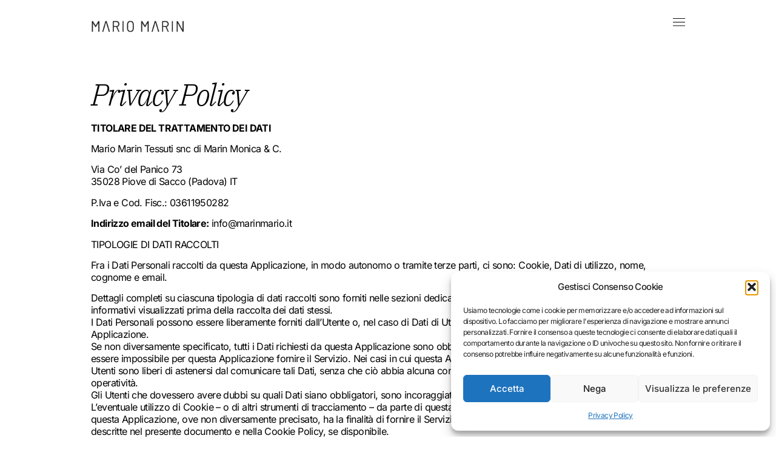

--- FILE ---
content_type: text/html; charset=UTF-8
request_url: https://marinmario.it/privacy-policy/
body_size: 28128
content:
<!doctype html>
<html lang="it-IT">
<head>
	<meta charset="UTF-8">
	<meta name="viewport" content="width=device-width, initial-scale=1">
	<link rel="profile" href="https://gmpg.org/xfn/11">
	<title>Privacy Policy &#8211; Mario Marin</title>
<meta name='robots' content='max-image-preview:large' />
	<style>img:is([sizes="auto" i], [sizes^="auto," i]) { contain-intrinsic-size: 3000px 1500px }</style>
	<link rel="alternate" type="application/rss+xml" title="Mario Marin &raquo; Feed" href="https://marinmario.it/feed/" />
<link rel="alternate" type="application/rss+xml" title="Mario Marin &raquo; Feed dei commenti" href="https://marinmario.it/comments/feed/" />
<script>
window._wpemojiSettings = {"baseUrl":"https:\/\/s.w.org\/images\/core\/emoji\/15.1.0\/72x72\/","ext":".png","svgUrl":"https:\/\/s.w.org\/images\/core\/emoji\/15.1.0\/svg\/","svgExt":".svg","source":{"concatemoji":"https:\/\/marinmario.it\/wp-includes\/js\/wp-emoji-release.min.js?ver=6.8.1"}};
/*! This file is auto-generated */
!function(i,n){var o,s,e;function c(e){try{var t={supportTests:e,timestamp:(new Date).valueOf()};sessionStorage.setItem(o,JSON.stringify(t))}catch(e){}}function p(e,t,n){e.clearRect(0,0,e.canvas.width,e.canvas.height),e.fillText(t,0,0);var t=new Uint32Array(e.getImageData(0,0,e.canvas.width,e.canvas.height).data),r=(e.clearRect(0,0,e.canvas.width,e.canvas.height),e.fillText(n,0,0),new Uint32Array(e.getImageData(0,0,e.canvas.width,e.canvas.height).data));return t.every(function(e,t){return e===r[t]})}function u(e,t,n){switch(t){case"flag":return n(e,"\ud83c\udff3\ufe0f\u200d\u26a7\ufe0f","\ud83c\udff3\ufe0f\u200b\u26a7\ufe0f")?!1:!n(e,"\ud83c\uddfa\ud83c\uddf3","\ud83c\uddfa\u200b\ud83c\uddf3")&&!n(e,"\ud83c\udff4\udb40\udc67\udb40\udc62\udb40\udc65\udb40\udc6e\udb40\udc67\udb40\udc7f","\ud83c\udff4\u200b\udb40\udc67\u200b\udb40\udc62\u200b\udb40\udc65\u200b\udb40\udc6e\u200b\udb40\udc67\u200b\udb40\udc7f");case"emoji":return!n(e,"\ud83d\udc26\u200d\ud83d\udd25","\ud83d\udc26\u200b\ud83d\udd25")}return!1}function f(e,t,n){var r="undefined"!=typeof WorkerGlobalScope&&self instanceof WorkerGlobalScope?new OffscreenCanvas(300,150):i.createElement("canvas"),a=r.getContext("2d",{willReadFrequently:!0}),o=(a.textBaseline="top",a.font="600 32px Arial",{});return e.forEach(function(e){o[e]=t(a,e,n)}),o}function t(e){var t=i.createElement("script");t.src=e,t.defer=!0,i.head.appendChild(t)}"undefined"!=typeof Promise&&(o="wpEmojiSettingsSupports",s=["flag","emoji"],n.supports={everything:!0,everythingExceptFlag:!0},e=new Promise(function(e){i.addEventListener("DOMContentLoaded",e,{once:!0})}),new Promise(function(t){var n=function(){try{var e=JSON.parse(sessionStorage.getItem(o));if("object"==typeof e&&"number"==typeof e.timestamp&&(new Date).valueOf()<e.timestamp+604800&&"object"==typeof e.supportTests)return e.supportTests}catch(e){}return null}();if(!n){if("undefined"!=typeof Worker&&"undefined"!=typeof OffscreenCanvas&&"undefined"!=typeof URL&&URL.createObjectURL&&"undefined"!=typeof Blob)try{var e="postMessage("+f.toString()+"("+[JSON.stringify(s),u.toString(),p.toString()].join(",")+"));",r=new Blob([e],{type:"text/javascript"}),a=new Worker(URL.createObjectURL(r),{name:"wpTestEmojiSupports"});return void(a.onmessage=function(e){c(n=e.data),a.terminate(),t(n)})}catch(e){}c(n=f(s,u,p))}t(n)}).then(function(e){for(var t in e)n.supports[t]=e[t],n.supports.everything=n.supports.everything&&n.supports[t],"flag"!==t&&(n.supports.everythingExceptFlag=n.supports.everythingExceptFlag&&n.supports[t]);n.supports.everythingExceptFlag=n.supports.everythingExceptFlag&&!n.supports.flag,n.DOMReady=!1,n.readyCallback=function(){n.DOMReady=!0}}).then(function(){return e}).then(function(){var e;n.supports.everything||(n.readyCallback(),(e=n.source||{}).concatemoji?t(e.concatemoji):e.wpemoji&&e.twemoji&&(t(e.twemoji),t(e.wpemoji)))}))}((window,document),window._wpemojiSettings);
</script>
<style id='wp-emoji-styles-inline-css'>

	img.wp-smiley, img.emoji {
		display: inline !important;
		border: none !important;
		box-shadow: none !important;
		height: 1em !important;
		width: 1em !important;
		margin: 0 0.07em !important;
		vertical-align: -0.1em !important;
		background: none !important;
		padding: 0 !important;
	}
</style>
<link rel='stylesheet' id='wp-components-css' href='https://marinmario.it/wp-includes/css/dist/components/style.min.css?ver=6.8.1' media='all' />
<link rel='stylesheet' id='wp-preferences-css' href='https://marinmario.it/wp-includes/css/dist/preferences/style.min.css?ver=6.8.1' media='all' />
<link rel='stylesheet' id='wp-block-editor-css' href='https://marinmario.it/wp-includes/css/dist/block-editor/style.min.css?ver=6.8.1' media='all' />
<link rel='stylesheet' id='popup-maker-block-library-style-css' href='https://marinmario.it/wp-content/plugins/popup-maker/dist/packages/block-library-style.css?ver=dbea705cfafe089d65f1' media='all' />
<style id='global-styles-inline-css'>
:root{--wp--preset--aspect-ratio--square: 1;--wp--preset--aspect-ratio--4-3: 4/3;--wp--preset--aspect-ratio--3-4: 3/4;--wp--preset--aspect-ratio--3-2: 3/2;--wp--preset--aspect-ratio--2-3: 2/3;--wp--preset--aspect-ratio--16-9: 16/9;--wp--preset--aspect-ratio--9-16: 9/16;--wp--preset--color--black: #000000;--wp--preset--color--cyan-bluish-gray: #abb8c3;--wp--preset--color--white: #ffffff;--wp--preset--color--pale-pink: #f78da7;--wp--preset--color--vivid-red: #cf2e2e;--wp--preset--color--luminous-vivid-orange: #ff6900;--wp--preset--color--luminous-vivid-amber: #fcb900;--wp--preset--color--light-green-cyan: #7bdcb5;--wp--preset--color--vivid-green-cyan: #00d084;--wp--preset--color--pale-cyan-blue: #8ed1fc;--wp--preset--color--vivid-cyan-blue: #0693e3;--wp--preset--color--vivid-purple: #9b51e0;--wp--preset--gradient--vivid-cyan-blue-to-vivid-purple: linear-gradient(135deg,rgba(6,147,227,1) 0%,rgb(155,81,224) 100%);--wp--preset--gradient--light-green-cyan-to-vivid-green-cyan: linear-gradient(135deg,rgb(122,220,180) 0%,rgb(0,208,130) 100%);--wp--preset--gradient--luminous-vivid-amber-to-luminous-vivid-orange: linear-gradient(135deg,rgba(252,185,0,1) 0%,rgba(255,105,0,1) 100%);--wp--preset--gradient--luminous-vivid-orange-to-vivid-red: linear-gradient(135deg,rgba(255,105,0,1) 0%,rgb(207,46,46) 100%);--wp--preset--gradient--very-light-gray-to-cyan-bluish-gray: linear-gradient(135deg,rgb(238,238,238) 0%,rgb(169,184,195) 100%);--wp--preset--gradient--cool-to-warm-spectrum: linear-gradient(135deg,rgb(74,234,220) 0%,rgb(151,120,209) 20%,rgb(207,42,186) 40%,rgb(238,44,130) 60%,rgb(251,105,98) 80%,rgb(254,248,76) 100%);--wp--preset--gradient--blush-light-purple: linear-gradient(135deg,rgb(255,206,236) 0%,rgb(152,150,240) 100%);--wp--preset--gradient--blush-bordeaux: linear-gradient(135deg,rgb(254,205,165) 0%,rgb(254,45,45) 50%,rgb(107,0,62) 100%);--wp--preset--gradient--luminous-dusk: linear-gradient(135deg,rgb(255,203,112) 0%,rgb(199,81,192) 50%,rgb(65,88,208) 100%);--wp--preset--gradient--pale-ocean: linear-gradient(135deg,rgb(255,245,203) 0%,rgb(182,227,212) 50%,rgb(51,167,181) 100%);--wp--preset--gradient--electric-grass: linear-gradient(135deg,rgb(202,248,128) 0%,rgb(113,206,126) 100%);--wp--preset--gradient--midnight: linear-gradient(135deg,rgb(2,3,129) 0%,rgb(40,116,252) 100%);--wp--preset--font-size--small: 13px;--wp--preset--font-size--medium: 20px;--wp--preset--font-size--large: 36px;--wp--preset--font-size--x-large: 42px;--wp--preset--spacing--20: 0.44rem;--wp--preset--spacing--30: 0.67rem;--wp--preset--spacing--40: 1rem;--wp--preset--spacing--50: 1.5rem;--wp--preset--spacing--60: 2.25rem;--wp--preset--spacing--70: 3.38rem;--wp--preset--spacing--80: 5.06rem;--wp--preset--shadow--natural: 6px 6px 9px rgba(0, 0, 0, 0.2);--wp--preset--shadow--deep: 12px 12px 50px rgba(0, 0, 0, 0.4);--wp--preset--shadow--sharp: 6px 6px 0px rgba(0, 0, 0, 0.2);--wp--preset--shadow--outlined: 6px 6px 0px -3px rgba(255, 255, 255, 1), 6px 6px rgba(0, 0, 0, 1);--wp--preset--shadow--crisp: 6px 6px 0px rgba(0, 0, 0, 1);}:root { --wp--style--global--content-size: 800px;--wp--style--global--wide-size: 1200px; }:where(body) { margin: 0; }.wp-site-blocks > .alignleft { float: left; margin-right: 2em; }.wp-site-blocks > .alignright { float: right; margin-left: 2em; }.wp-site-blocks > .aligncenter { justify-content: center; margin-left: auto; margin-right: auto; }:where(.wp-site-blocks) > * { margin-block-start: 24px; margin-block-end: 0; }:where(.wp-site-blocks) > :first-child { margin-block-start: 0; }:where(.wp-site-blocks) > :last-child { margin-block-end: 0; }:root { --wp--style--block-gap: 24px; }:root :where(.is-layout-flow) > :first-child{margin-block-start: 0;}:root :where(.is-layout-flow) > :last-child{margin-block-end: 0;}:root :where(.is-layout-flow) > *{margin-block-start: 24px;margin-block-end: 0;}:root :where(.is-layout-constrained) > :first-child{margin-block-start: 0;}:root :where(.is-layout-constrained) > :last-child{margin-block-end: 0;}:root :where(.is-layout-constrained) > *{margin-block-start: 24px;margin-block-end: 0;}:root :where(.is-layout-flex){gap: 24px;}:root :where(.is-layout-grid){gap: 24px;}.is-layout-flow > .alignleft{float: left;margin-inline-start: 0;margin-inline-end: 2em;}.is-layout-flow > .alignright{float: right;margin-inline-start: 2em;margin-inline-end: 0;}.is-layout-flow > .aligncenter{margin-left: auto !important;margin-right: auto !important;}.is-layout-constrained > .alignleft{float: left;margin-inline-start: 0;margin-inline-end: 2em;}.is-layout-constrained > .alignright{float: right;margin-inline-start: 2em;margin-inline-end: 0;}.is-layout-constrained > .aligncenter{margin-left: auto !important;margin-right: auto !important;}.is-layout-constrained > :where(:not(.alignleft):not(.alignright):not(.alignfull)){max-width: var(--wp--style--global--content-size);margin-left: auto !important;margin-right: auto !important;}.is-layout-constrained > .alignwide{max-width: var(--wp--style--global--wide-size);}body .is-layout-flex{display: flex;}.is-layout-flex{flex-wrap: wrap;align-items: center;}.is-layout-flex > :is(*, div){margin: 0;}body .is-layout-grid{display: grid;}.is-layout-grid > :is(*, div){margin: 0;}body{padding-top: 0px;padding-right: 0px;padding-bottom: 0px;padding-left: 0px;}a:where(:not(.wp-element-button)){text-decoration: underline;}:root :where(.wp-element-button, .wp-block-button__link){background-color: #32373c;border-width: 0;color: #fff;font-family: inherit;font-size: inherit;line-height: inherit;padding: calc(0.667em + 2px) calc(1.333em + 2px);text-decoration: none;}.has-black-color{color: var(--wp--preset--color--black) !important;}.has-cyan-bluish-gray-color{color: var(--wp--preset--color--cyan-bluish-gray) !important;}.has-white-color{color: var(--wp--preset--color--white) !important;}.has-pale-pink-color{color: var(--wp--preset--color--pale-pink) !important;}.has-vivid-red-color{color: var(--wp--preset--color--vivid-red) !important;}.has-luminous-vivid-orange-color{color: var(--wp--preset--color--luminous-vivid-orange) !important;}.has-luminous-vivid-amber-color{color: var(--wp--preset--color--luminous-vivid-amber) !important;}.has-light-green-cyan-color{color: var(--wp--preset--color--light-green-cyan) !important;}.has-vivid-green-cyan-color{color: var(--wp--preset--color--vivid-green-cyan) !important;}.has-pale-cyan-blue-color{color: var(--wp--preset--color--pale-cyan-blue) !important;}.has-vivid-cyan-blue-color{color: var(--wp--preset--color--vivid-cyan-blue) !important;}.has-vivid-purple-color{color: var(--wp--preset--color--vivid-purple) !important;}.has-black-background-color{background-color: var(--wp--preset--color--black) !important;}.has-cyan-bluish-gray-background-color{background-color: var(--wp--preset--color--cyan-bluish-gray) !important;}.has-white-background-color{background-color: var(--wp--preset--color--white) !important;}.has-pale-pink-background-color{background-color: var(--wp--preset--color--pale-pink) !important;}.has-vivid-red-background-color{background-color: var(--wp--preset--color--vivid-red) !important;}.has-luminous-vivid-orange-background-color{background-color: var(--wp--preset--color--luminous-vivid-orange) !important;}.has-luminous-vivid-amber-background-color{background-color: var(--wp--preset--color--luminous-vivid-amber) !important;}.has-light-green-cyan-background-color{background-color: var(--wp--preset--color--light-green-cyan) !important;}.has-vivid-green-cyan-background-color{background-color: var(--wp--preset--color--vivid-green-cyan) !important;}.has-pale-cyan-blue-background-color{background-color: var(--wp--preset--color--pale-cyan-blue) !important;}.has-vivid-cyan-blue-background-color{background-color: var(--wp--preset--color--vivid-cyan-blue) !important;}.has-vivid-purple-background-color{background-color: var(--wp--preset--color--vivid-purple) !important;}.has-black-border-color{border-color: var(--wp--preset--color--black) !important;}.has-cyan-bluish-gray-border-color{border-color: var(--wp--preset--color--cyan-bluish-gray) !important;}.has-white-border-color{border-color: var(--wp--preset--color--white) !important;}.has-pale-pink-border-color{border-color: var(--wp--preset--color--pale-pink) !important;}.has-vivid-red-border-color{border-color: var(--wp--preset--color--vivid-red) !important;}.has-luminous-vivid-orange-border-color{border-color: var(--wp--preset--color--luminous-vivid-orange) !important;}.has-luminous-vivid-amber-border-color{border-color: var(--wp--preset--color--luminous-vivid-amber) !important;}.has-light-green-cyan-border-color{border-color: var(--wp--preset--color--light-green-cyan) !important;}.has-vivid-green-cyan-border-color{border-color: var(--wp--preset--color--vivid-green-cyan) !important;}.has-pale-cyan-blue-border-color{border-color: var(--wp--preset--color--pale-cyan-blue) !important;}.has-vivid-cyan-blue-border-color{border-color: var(--wp--preset--color--vivid-cyan-blue) !important;}.has-vivid-purple-border-color{border-color: var(--wp--preset--color--vivid-purple) !important;}.has-vivid-cyan-blue-to-vivid-purple-gradient-background{background: var(--wp--preset--gradient--vivid-cyan-blue-to-vivid-purple) !important;}.has-light-green-cyan-to-vivid-green-cyan-gradient-background{background: var(--wp--preset--gradient--light-green-cyan-to-vivid-green-cyan) !important;}.has-luminous-vivid-amber-to-luminous-vivid-orange-gradient-background{background: var(--wp--preset--gradient--luminous-vivid-amber-to-luminous-vivid-orange) !important;}.has-luminous-vivid-orange-to-vivid-red-gradient-background{background: var(--wp--preset--gradient--luminous-vivid-orange-to-vivid-red) !important;}.has-very-light-gray-to-cyan-bluish-gray-gradient-background{background: var(--wp--preset--gradient--very-light-gray-to-cyan-bluish-gray) !important;}.has-cool-to-warm-spectrum-gradient-background{background: var(--wp--preset--gradient--cool-to-warm-spectrum) !important;}.has-blush-light-purple-gradient-background{background: var(--wp--preset--gradient--blush-light-purple) !important;}.has-blush-bordeaux-gradient-background{background: var(--wp--preset--gradient--blush-bordeaux) !important;}.has-luminous-dusk-gradient-background{background: var(--wp--preset--gradient--luminous-dusk) !important;}.has-pale-ocean-gradient-background{background: var(--wp--preset--gradient--pale-ocean) !important;}.has-electric-grass-gradient-background{background: var(--wp--preset--gradient--electric-grass) !important;}.has-midnight-gradient-background{background: var(--wp--preset--gradient--midnight) !important;}.has-small-font-size{font-size: var(--wp--preset--font-size--small) !important;}.has-medium-font-size{font-size: var(--wp--preset--font-size--medium) !important;}.has-large-font-size{font-size: var(--wp--preset--font-size--large) !important;}.has-x-large-font-size{font-size: var(--wp--preset--font-size--x-large) !important;}
:root :where(.wp-block-pullquote){font-size: 1.5em;line-height: 1.6;}
</style>
<link rel='stylesheet' id='contact-form-7-css' href='https://marinmario.it/wp-content/plugins/contact-form-7/includes/css/styles.css?ver=6.1.4' media='all' />
<link rel='stylesheet' id='cmplz-general-css' href='https://marinmario.it/wp-content/plugins/complianz-gdpr/assets/css/cookieblocker.min.css?ver=1765941698' media='all' />
<link rel='stylesheet' id='qi-addons-for-elementor-grid-style-css' href='https://marinmario.it/wp-content/plugins/qi-addons-for-elementor/assets/css/grid.min.css?ver=1.9.5' media='all' />
<link rel='stylesheet' id='qi-addons-for-elementor-helper-parts-style-css' href='https://marinmario.it/wp-content/plugins/qi-addons-for-elementor/assets/css/helper-parts.min.css?ver=1.9.5' media='all' />
<link rel='stylesheet' id='qi-addons-for-elementor-style-css' href='https://marinmario.it/wp-content/plugins/qi-addons-for-elementor/assets/css/main.min.css?ver=1.9.5' media='all' />
<link rel='stylesheet' id='hello-elementor-css' href='https://marinmario.it/wp-content/themes/hello-elementor/assets/css/reset.css?ver=3.4.5' media='all' />
<link rel='stylesheet' id='hello-elementor-theme-style-css' href='https://marinmario.it/wp-content/themes/hello-elementor/assets/css/theme.css?ver=3.4.5' media='all' />
<link rel='stylesheet' id='hello-elementor-header-footer-css' href='https://marinmario.it/wp-content/themes/hello-elementor/assets/css/header-footer.css?ver=3.4.5' media='all' />
<link rel='stylesheet' id='elementor-frontend-css' href='https://marinmario.it/wp-content/plugins/elementor/assets/css/frontend.min.css?ver=3.34.1' media='all' />
<link rel='stylesheet' id='elementor-post-88-css' href='https://marinmario.it/wp-content/uploads/elementor/css/post-88.css?ver=1768360894' media='all' />
<link rel='stylesheet' id='widget-image-css' href='https://marinmario.it/wp-content/plugins/elementor/assets/css/widget-image.min.css?ver=3.34.1' media='all' />
<link rel='stylesheet' id='e-sticky-css' href='https://marinmario.it/wp-content/plugins/elementor-pro/assets/css/modules/sticky.min.css?ver=3.29.2' media='all' />
<link rel='stylesheet' id='widget-heading-css' href='https://marinmario.it/wp-content/plugins/elementor/assets/css/widget-heading.min.css?ver=3.34.1' media='all' />
<link rel='stylesheet' id='widget-spacer-css' href='https://marinmario.it/wp-content/plugins/elementor/assets/css/widget-spacer.min.css?ver=3.34.1' media='all' />
<link rel='stylesheet' id='e-motion-fx-css' href='https://marinmario.it/wp-content/plugins/elementor-pro/assets/css/modules/motion-fx.min.css?ver=3.29.2' media='all' />
<link rel='stylesheet' id='widget-form-css' href='https://marinmario.it/wp-content/plugins/elementor-pro/assets/css/widget-form.min.css?ver=3.29.2' media='all' />
<link rel='stylesheet' id='widget-social-icons-css' href='https://marinmario.it/wp-content/plugins/elementor/assets/css/widget-social-icons.min.css?ver=3.34.1' media='all' />
<link rel='stylesheet' id='e-apple-webkit-css' href='https://marinmario.it/wp-content/plugins/elementor/assets/css/conditionals/apple-webkit.min.css?ver=3.34.1' media='all' />
<link rel='stylesheet' id='elementor-icons-css' href='https://marinmario.it/wp-content/plugins/elementor/assets/lib/eicons/css/elementor-icons.min.css?ver=5.45.0' media='all' />
<link rel='stylesheet' id='elementor-post-3-css' href='https://marinmario.it/wp-content/uploads/elementor/css/post-3.css?ver=1768419313' media='all' />
<link rel='stylesheet' id='elementor-post-153-css' href='https://marinmario.it/wp-content/uploads/elementor/css/post-153.css?ver=1768360894' media='all' />
<link rel='stylesheet' id='elementor-post-94-css' href='https://marinmario.it/wp-content/uploads/elementor/css/post-94.css?ver=1768362047' media='all' />
<link rel='stylesheet' id='swiper-css' href='https://marinmario.it/wp-content/plugins/qi-addons-for-elementor/assets/plugins/swiper/8.4.5/swiper.min.css?ver=8.4.5' media='all' />
<link rel='stylesheet' id='eael-general-css' href='https://marinmario.it/wp-content/plugins/essential-addons-for-elementor-lite/assets/front-end/css/view/general.min.css?ver=6.5.7' media='all' />
<link rel='stylesheet' id='wpr-text-animations-css-css' href='https://marinmario.it/wp-content/plugins/royal-elementor-addons/assets/css/lib/animations/text-animations.min.css?ver=1.7.1045' media='all' />
<link rel='stylesheet' id='wpr-addons-css-css' href='https://marinmario.it/wp-content/plugins/royal-elementor-addons/assets/css/frontend.min.css?ver=1.7.1045' media='all' />
<link rel='stylesheet' id='font-awesome-5-all-css' href='https://marinmario.it/wp-content/plugins/elementor/assets/lib/font-awesome/css/all.min.css?ver=6.5.7' media='all' />
<link rel='stylesheet' id='elementor-gf-local-inter-css' href='https://marinmario.it/wp-content/uploads/elementor/google-fonts/css/inter.css?ver=1742268131' media='all' />
<link rel='stylesheet' id='elementor-gf-local-ibmplexserif-css' href='https://marinmario.it/wp-content/uploads/elementor/google-fonts/css/ibmplexserif.css?ver=1742268135' media='all' />
<link rel='stylesheet' id='elementor-gf-local-worksans-css' href='https://marinmario.it/wp-content/uploads/elementor/google-fonts/css/worksans.css?ver=1742270408' media='all' />
<script data-cfasync="false" src="https://marinmario.it/wp-includes/js/jquery/jquery.min.js?ver=3.7.1" id="jquery-core-js"></script>
<script data-cfasync="false" src="https://marinmario.it/wp-includes/js/jquery/jquery-migrate.min.js?ver=3.4.1" id="jquery-migrate-js"></script>
<link rel="https://api.w.org/" href="https://marinmario.it/wp-json/" /><link rel="alternate" title="JSON" type="application/json" href="https://marinmario.it/wp-json/wp/v2/pages/3" /><link rel="EditURI" type="application/rsd+xml" title="RSD" href="https://marinmario.it/xmlrpc.php?rsd" />
<meta name="generator" content="WordPress 6.8.1" />
<link rel="canonical" href="https://marinmario.it/privacy-policy/" />
<link rel='shortlink' href='https://marinmario.it/?p=3' />
<link rel="alternate" title="oEmbed (JSON)" type="application/json+oembed" href="https://marinmario.it/wp-json/oembed/1.0/embed?url=https%3A%2F%2Fmarinmario.it%2Fprivacy-policy%2F" />
<link rel="alternate" title="oEmbed (XML)" type="text/xml+oembed" href="https://marinmario.it/wp-json/oembed/1.0/embed?url=https%3A%2F%2Fmarinmario.it%2Fprivacy-policy%2F&#038;format=xml" />
			<style>.cmplz-hidden {
					display: none !important;
				}</style><meta name="generator" content="Elementor 3.34.1; features: additional_custom_breakpoints; settings: css_print_method-external, google_font-enabled, font_display-auto">
<style>
	
	/*.home .elementor-element.elementor-element-06ec98d.elementor-widget-image .elementor-widget-container img {
    -webkit-mask-image: url( https://marinmario.it/wp-content/uploads/2023/03/maschera2.png );
    -webkit-mask-size: 70vw;
    -webkit-mask-position: center center;
    -webkit-mask-repeat: no-repeat;
	:root {
  --height-mask: 1000px;
}
		.home{overflow:hidden}
		.home #custom-navbar{background:transparent}
} */

	.fixed-position{
		position:fixed;
		top:0;
		bottom:0;
		left:0;
		right:0;
	}

	@font-face {
  font-family: "IBM Plex Italic";
    src: url("https://marinmario.it/wp-content/uploads/2023/04/IBMPlexSerif-Italic.ttf")
}

	.opacity-1{opacity:1}
.decrease-opacity{opacity:0.5!important}
.elementor-nav-menu--main .elementor-nav-menu a{display:flex!important;transition:all 550ms!important;width:fit-content!important}
.elementor-nav-menu--main .elementor-nav-menu a:before {
    content: "";
    display: inline-block;
    position: absolute;
    width: 0;
    height: 2px;
    background: #fff;
    transition: all 550ms;
    z-index: 1;
    transform: translateX(-95px);
    opacity: 1!important;
}
	.fade-menu{
		/* animation: fadein 150s linear 0s 1;
		-webkit-animation: fadein 150ms linear 0s 1;
		 -webkit-animation-fill-mode: forwards;
      animation-fill-mode: forwards;
		animation:fadein 150ms linear forwards; 
		animation-iteration-count:1; */
		animation-name: fadein;
		animation-duration: 150ms;
		animation-iteration-count: 1;
		animation-direction: alternate;
		animation-timing-function: linear;
		animation-fill-mode: forwards;
		animation-delay: 0;
	}	
	.fade-out-menu{
		/* animation: fadeout 100s linear 10s 1;
		-webkit-animation: fadeout 100ms linear 10s 1;
		-webkit-animation-fill-mode: forwards;
    animation-fill-mode: forwards; */
		animation:fadeout 100ms linear forwards; 
		animation-iteration-count:1;
		-webkit-animation: fadeout 100ms linear forwards;
    -webkit-animation-iteration-count: 1;
	}	
@keyframes fadein { 
	0% {
    opacity:0;
  }
  100% {
		opacity:1;
  }
}
@-webkit-keyframes  fadein
{
	0% {
    opacity:0;
  }
  100% {
		opacity:1;
  }
}
	@keyframes fadeout { 
	0% {
    opacity:1;
  }
  100% {
		opacity:0;
  }
}
	@-webkit-keyframes fadeout
{
	0% {
    opacity:1;
  }
  100% {
		opacity:0;
  }
}
		.elementor-nav-menu li {color:#fff!important}
	.elementor-nav-menu li a{opacity:0;color:#fff!important}
	.elementor-nav-menu li a.opacity-1{opacity:1}
	.elementor-nav-menu li.decrease-opacity a{opacity:0.5!important}
	.menu-social-container{opacity:0}
	.menu-social-container.opacity-1{opacity:1}
	.elementor-nav-menu li:nth-child(2) a{animation-delay:150ms;-webkit-animation-delay:150ms}
	.elementor-nav-menu li:nth-child(3) a{animation-delay:300ms;-webkit-animation-delay:300ms}
	.elementor-nav-menu li:nth-child(4) a{animation-delay:450ms;-webkit-animation-delay:450ms}
	.elementor-nav-menu li:nth-child(5) a{animation-delay:600ms;-webkit-animation-delay:600ms}
	.elementor-nav-menu li:nth-child(6) a{animation-delay:750ms;-webkit-animation-delay:750ms}
	.elementor-nav-menu li:nth-child(7) a{animation-delay:900ms;-webkit-animation-delay:900ms}
	.menu-social-container{animation-delay:1000ms;-webkit-animation-delay:1000ms}
	
.elementor-nav-menu li:nth-child(1) a.fade-out-menu{animation-delay:600ms;-webkit-animation-delay:600ms}
.elementor-nav-menu li:nth-child(2) a.fade-out-menu{animation-delay:500ms;-webkit-animation-delay:500ms}
.elementor-nav-menu li:nth-child(3) a.fade-out-menu{animation-delay:400ms;-webkit-animation-delay:400ms}
.elementor-nav-menu li:nth-child(4) a.fade-out-menu{animation-delay:300ms;-webkit-animation-delay:300ms}
.elementor-nav-menu li:nth-child(5) a.fade-out-menu{animation-delay:200ms;-webkit-animation-delay:200ms}
.elementor-nav-menu li:nth-child(6) a.fade-out-menu{animation-delay:100ms;-webkit-animation-delay:100ms}
.elementor-nav-menu li:nth-child(7) a.fade-out-menu{animation-delay:0ms;-webkit-animation-delay:0ms}
.menu-social-container.fade-out-menu{animation-delay:0ms;-webkit-animation-delay:0ms}
	
.elementor-nav-menu--main .elementor-nav-menu a:hover{transform:translateX(80px)!important;font-family:"IBM Plex Italic"!important;color:#fff!important}
	.elementor-nav-menu--main .elementor-nav-menu a:hover:before{width:80px}
	div[data-type="menuSocial"]{
		display:flex;
		flex-wrap:nowrap;
		align-items:center
	}
	div[data-type="menuSocial"] .elementor-element{display:flex;align-items:center;width:auto;margin-bottom:0;}
	div[data-type="menuSocial"] .elementor-element:nth-child(2){margin-right:20%}
	div[data-type="menuSocial"] p{margin-bottom:0;}
	
		/*@media(max-width:991px){
	.home #custom-navbar{background:#fff!important}
	}
	#mask-hero{
		order: 0;
		place-self: auto;
		grid-area: auto / auto / auto / auto;
		z-index: auto;
		float: none;
		flex-shrink: 1;
		display: block;
		margin: 0px;
		inset: auto;
		position: relative;
		flex-basis: auto;
		overflow: visible;
		box-sizing: border-box;
		width: 100%;
		height: var(--height-mask);
		padding: 0px 0px var(--height-mask);
		scroll-behavior:smooth;
	}	
	#mask-hero .elementor-widget-image .elementor-widget-container{
		height: var(--height-mask);
    transform: translate(0, 0);
    margin: 0px;
		top:-100px;
    left:0;
		right:150px;
		width: 100%;
    max-height: var(--height-mask);
    padding: 0 0 150px;
    -webkit-mask-position-y: -9.1627vh;
    -webkit-mask-size: 78.8836vw;
    box-sizing: border-box;
   position: fixed;
		scroll-behavior:smooth;
	}
	#mask-hero .elementor-widget-image .elementor-widget-container img{
		transition:all 300ms;
		width:100%;
	}
	 */
	.scrollable-text{
		height: 120px;
    overflow: scroll;
    margin-left: 10px;
    position: absolute;
    left: 1vw;
    padding: 465px 360px 120px;
    top: -465px;
    width: 100vw!important;
}
.scrollable-text {
    height: 120px;
    overflow: scroll;
    margin-left: 10px;
    position: absolute;
    left: 1vw;
    padding: 0 360px 120px 100px;
    top: 0;
    width: 100vw!important;
}
	.fixed-text{width:200px!important}
	.hidden-content{    
		position: absolute;
    top: -134px;
    background: #fff;
		width: 100vw!important;
		z-index:1;
	}
	@media(min-width:991px){
		#section-scrollable-text{
			display:flex;
			align-items:center;
			justify-content:center;
		}
	}
	.scrollable-container {
    margin-left: -180px;
    overflow: hidden;
    height: 190px;
		max-height:190px;
    padding: 0 0 0 190px;
}
	@media(max-width:991px){
		.scrollable-container {
			margin-left: -35%;
    	padding: 0 0 0 30%!important;
			overflow:scroll;
			scroll-snap-type: y mandatory;
    scroll-snap-align: start;
    scroll-snap-stop: always;
			scroll-padding:42%
		}
	}
.scrollable-container:after,.scrollable-container:before{
		display:block;
		position:absolute;
		content:"";
		left:0;
		right:0;
		top:0;
		height:80px;
		width:100%;
		background: linear-gradient(180deg, rgba(255,255,255,1) 0%, rgba(255,255,255,.4) 100%);
    z-index: 1;
	}
	.scrollable-container:after{
		background: linear-gradient(0deg, rgba(255,255,255,1) 0%, rgba(255,255,255,.4) 100%);
		bottom:-90px;
		top:unset;
	}
	 .scrollable-container div:first-child{
		margin-top:78px
		}
	.scrollable-container div {
    margin-bottom: 32px;
    height: 148px;
    scroll-snap-align: start;
    transition: all 950ms;
    transform: translateY(0);
    overflow: visible;
}

	.scrollable-container p{
		font-family: "Inter", Sans-serif;
    font-size: 50px;
    font-weight: 500;
    font-style: normal;
		line-height:1.1;
	}
	
	.scrollable-container span{
		font-family: "IBM Plex Serif", Sans-serif;
    font-size: 50px;
    font-weight: 300;
    font-style: italic;
	}
	.fake-overlay {
		display:none;
    position: fixed;
    left: 0;
    top: 0;
    right: 0;
    bottom: 0;
    width: 100vw;
    height: 1760px;
    z-index: 99999999999;
    overflow-y: scroll;
    max-height: 1070px;
}
	.fake-overlay *{padding-bottom:2000px}
	@media(max-width:600px){
		#section-scrollable-text {
  	  height: 80vh!important;
		}
		.fixed-text{width:28%!important}
		.scrollable-container {
    	padding: 0 0 0 71%;
		}
		.scrollable-container div:first-child {
    	margin-top: 81px;
		}
		.scrollable-container p {
	    font-size: 27px;
		}
		.scrollable-container span {
   	 font-size: 25px;
		}
	}
	
</style>
			<style>
				.e-con.e-parent:nth-of-type(n+4):not(.e-lazyloaded):not(.e-no-lazyload),
				.e-con.e-parent:nth-of-type(n+4):not(.e-lazyloaded):not(.e-no-lazyload) * {
					background-image: none !important;
				}
				@media screen and (max-height: 1024px) {
					.e-con.e-parent:nth-of-type(n+3):not(.e-lazyloaded):not(.e-no-lazyload),
					.e-con.e-parent:nth-of-type(n+3):not(.e-lazyloaded):not(.e-no-lazyload) * {
						background-image: none !important;
					}
				}
				@media screen and (max-height: 640px) {
					.e-con.e-parent:nth-of-type(n+2):not(.e-lazyloaded):not(.e-no-lazyload),
					.e-con.e-parent:nth-of-type(n+2):not(.e-lazyloaded):not(.e-no-lazyload) * {
						background-image: none !important;
					}
				}
			</style>
			<link rel="icon" href="https://marinmario.it/wp-content/uploads/2022/09/cropped-Logo-Arredo-512-1-1-32x32.png" sizes="32x32" />
<link rel="icon" href="https://marinmario.it/wp-content/uploads/2022/09/cropped-Logo-Arredo-512-1-1-192x192.png" sizes="192x192" />
<link rel="apple-touch-icon" href="https://marinmario.it/wp-content/uploads/2022/09/cropped-Logo-Arredo-512-1-1-180x180.png" />
<meta name="msapplication-TileImage" content="https://marinmario.it/wp-content/uploads/2022/09/cropped-Logo-Arredo-512-1-1-270x270.png" />
		<style id="wp-custom-css">
			.qodef-e.swiper-slide.swiper-slide-next {
    width: 30% !important;
	margin-left: 100px;
margin-top: 8%;
	

}

.page-content a {
    text-decoration: none;
}
.swiper-button-prev.swiper-button-outside {
    display: none !important;
}

.elementor-94 .elementor-element.elementor-element-86823e9 .elementor-field-group:not(.elementor-field-type-upload) .elementor-field:not(.elementor-select-wrapper) {
    background-color: #ffffff;
    border-width: 0px 0px 1px 0px;
    border-radius: 0px 0px 0px 0px;
    padding: 0px;
}

.elementor-94 .elementor-element.elementor-element-86823e9 .elementor-button .elementor-align-icon-left {
    margin-right: 20px;
    margin-bottom: 25px;
    font-size: 50px;
}

.qodef-e-quote {
    display: none;
}

.elementor-451 .elementor-element.elementor-element-1a1540d .qodef-e-title {
    color: var(--e-global-color-primary );
    font-family: "Inter", Sans-serif;
    font-size: 30px;
    font-weight: 400;
    font-style: normal;
    letter-spacing: -0.6px;
    text-align: left;
}

.elementor-451 .elementor-element.elementor-element-1a1540d .qodef-e-text {
    font-size: var(--e-global-typography-text-font-size );
    line-height: var(--e-global-typography-text-line-height );
    letter-spacing: var(--e-global-typography-text-letter-spacing );
    text-align: left;
}
 @media (min-width: 1024px) {    
.qodef-e.swiper-slide.elementor-repeater-item-9d664d6.swiper-slide-next {
    margin-left: 0px !important;
    margin-top: 0px !important;
}
}
@media (min-width: 1024px) {
.qodef-e.swiper-slide.elementor-repeater-item-1e20b3e.swiper-slide-active {
    width: 30% !important;
}
	}
@media (min-width: 1024px) {
.qodef-e.swiper-slide.elementor-repeater-item-9fe621c {
    width: 30% !important;
}
	}

@media (min-width: 1024px) {
.qodef-e.swiper-slide.elementor-repeater-item-9fe621c {
    width: 30% !important;
    margin-top: 0px;
    margin-left: 0px;
}
}
@media (min-width: 1024px) {
.qodef-e.swiper-slide.elementor-repeater-item-4d0e870.swiper-slide-next {
	    width: 30% !important;
    margin-top: 0px;
    margin-left: 0px;
}
}
@media (min-width: 1024px) {
.qodef-e.swiper-slide.elementor-repeater-item-9ff2b59.swiper-slide-next {
	  width: 30% !important;
    margin-top: 0px;
    margin-left: 0px;
}
}

@media (max-width: 1000px) {.elementor-94 .elementor-element.elementor-element-285b301 {
    text-align: center !important;
}
}
@media (max-width: 1000px) {.elementor-94 .elementor-element.elementor-element-dd7544c {
    text-align: center !important;
}
}
@media (max-width: 1000px) {.elementor-94 .elementor-element.elementor-element-894b8b7 > .elementor-widget-container {
    text-align: center !important;
	margin:0px
		
}
	}
@media (max-width: 1000px) {.elementor-94 .elementor-element.elementor-element-894b8b7 > .elementor-widget-container {
    margin: 5% 0% 0% 0% !important;
    text-align: center;
}
}
@media (max-width: 1000px) {.elementor-94 .elementor-element.elementor-element-588cd1a {
    text-align: center !important;
}
	}

.qodef-qi-testimonials-slider.qodef-item-layout--info-below .qodef-e-inner {
    text-align: left;
}
.qodef-e-content {
    padding-right: 10% !important;
}		</style>
		<style id="wpr_lightbox_styles">
				.lg-backdrop {
					background-color: rgba(0,0,0,0.6) !important;
				}
				.lg-toolbar,
				.lg-dropdown {
					background-color: rgba(0,0,0,0.8) !important;
				}
				.lg-dropdown:after {
					border-bottom-color: rgba(0,0,0,0.8) !important;
				}
				.lg-sub-html {
					background-color: rgba(0,0,0,0.8) !important;
				}
				.lg-thumb-outer,
				.lg-progress-bar {
					background-color: #444444 !important;
				}
				.lg-progress {
					background-color: #a90707 !important;
				}
				.lg-icon {
					color: #efefef !important;
					font-size: 20px !important;
				}
				.lg-icon.lg-toogle-thumb {
					font-size: 24px !important;
				}
				.lg-icon:hover,
				.lg-dropdown-text:hover {
					color: #ffffff !important;
				}
				.lg-sub-html,
				.lg-dropdown-text {
					color: #efefef !important;
					font-size: 14px !important;
				}
				#lg-counter {
					color: #efefef !important;
					font-size: 14px !important;
				}
				.lg-prev,
				.lg-next {
					font-size: 35px !important;
				}

				/* Defaults */
				.lg-icon {
				background-color: transparent !important;
				}

				#lg-counter {
				opacity: 0.9;
				}

				.lg-thumb-outer {
				padding: 0 10px;
				}

				.lg-thumb-item {
				border-radius: 0 !important;
				border: none !important;
				opacity: 0.5;
				}

				.lg-thumb-item.active {
					opacity: 1;
				}
	         </style></head>
<body data-cmplz=1 class="privacy-policy wp-singular page-template-default page page-id-3 wp-custom-logo wp-embed-responsive wp-theme-hello-elementor qodef-qi--no-touch qi-addons-for-elementor-1.9.5 hello-elementor-default elementor-default elementor-kit-88 elementor-page elementor-page-3">


<a class="skip-link screen-reader-text" href="#content">Vai al contenuto</a>

		<div data-elementor-type="header" data-elementor-id="153" class="elementor elementor-153 elementor-location-header" data-elementor-post-type="elementor_library">
					<section class="elementor-section elementor-top-section elementor-element elementor-element-cfc3c40 elementor-section-full_width elementor-section-height-default elementor-section-height-default wpr-particle-no wpr-jarallax-no wpr-parallax-no wpr-sticky-section-no" data-id="cfc3c40" data-element_type="section" id="custom-navbar" data-settings="{&quot;background_background&quot;:&quot;classic&quot;,&quot;sticky&quot;:&quot;top&quot;,&quot;sticky_on&quot;:[&quot;desktop&quot;,&quot;tablet&quot;,&quot;mobile&quot;],&quot;sticky_offset&quot;:0,&quot;sticky_effects_offset&quot;:0,&quot;sticky_anchor_link_offset&quot;:0}">
						<div class="elementor-container elementor-column-gap-no">
					<div class="elementor-column elementor-col-50 elementor-top-column elementor-element elementor-element-ad4539c" data-id="ad4539c" data-element_type="column">
			<div class="elementor-widget-wrap elementor-element-populated">
						<div class="elementor-element elementor-element-e096890 elementor-widget elementor-widget-image" data-id="e096890" data-element_type="widget" data-widget_type="image.default">
				<div class="elementor-widget-container">
																<a href="https://marinmario.it">
							<img width="260" height="42" src="https://marinmario.it/wp-content/uploads/2023/02/Logo-Arredo-casa-2022-2-1.png" class="attachment-full size-full wp-image-154" alt="" />								</a>
															</div>
				</div>
					</div>
		</div>
				<div class="elementor-column elementor-col-50 elementor-top-column elementor-element elementor-element-77fc442" data-id="77fc442" data-element_type="column">
			<div class="elementor-widget-wrap elementor-element-populated">
						<div class="elementor-element elementor-element-8dad6e0 menu-btn elementor-widget elementor-widget-image" data-id="8dad6e0" data-element_type="widget" data-settings="{&quot;_animation&quot;:&quot;none&quot;}" data-widget_type="image.default">
				<div class="elementor-widget-container">
																<a href="#elementor-action%3Aaction%3Dpopup%3Aopen%26settings%3DeyJpZCI6IjI3MCIsInRvZ2dsZSI6ZmFsc2V9">
							<img width="24" height="15" src="https://marinmario.it/wp-content/uploads/2023/02/Group-1.png" class="attachment-full size-full wp-image-155" alt="" />								</a>
															</div>
				</div>
					</div>
		</div>
					</div>
		</section>
				</div>
		
<main id="content" class="site-main post-3 page type-page status-publish hentry">

	
	<div class="page-content">
				<div data-elementor-type="wp-page" data-elementor-id="3" class="elementor elementor-3" data-elementor-post-type="page">
						<section class="elementor-section elementor-top-section elementor-element elementor-element-5a4c2f93 elementor-section-full_width elementor-section-height-default elementor-section-height-default wpr-particle-no wpr-jarallax-no wpr-parallax-no wpr-sticky-section-no" data-id="5a4c2f93" data-element_type="section">
						<div class="elementor-container elementor-column-gap-no">
					<div class="elementor-column elementor-col-100 elementor-top-column elementor-element elementor-element-1834e3" data-id="1834e3" data-element_type="column">
			<div class="elementor-widget-wrap elementor-element-populated">
						<div class="elementor-element elementor-element-a30f12a elementor-widget elementor-widget-heading" data-id="a30f12a" data-element_type="widget" data-widget_type="heading.default">
				<div class="elementor-widget-container">
					<h2 class="elementor-heading-title elementor-size-default">Privacy Policy</h2>				</div>
				</div>
				<div class="elementor-element elementor-element-17fda06 elementor-widget elementor-widget-text-editor" data-id="17fda06" data-element_type="widget" data-widget_type="text-editor.default">
				<div class="elementor-widget-container">
									<p><strong>TITOLARE DEL TRATTAMENTO DEI DATI</strong></p>
<p><span style="font-weight: 400;">Mario Marin Tessuti snc di Marin Monica &amp; C.</span></p>
<p><span style="font-weight: 400;">Via Co&#8217; del Panico 73</span><span style="font-weight: 400;"><br /></span><span style="font-weight: 400;">35028 Piove di Sacco (Padova) IT</span></p>
<p>P.Iva e Cod. Fisc.: 03611950282</p>
<p><b>Indirizzo email del Titolare:</b><span style="font-weight: 400;"> info@marinmario.it</span></p>
<p><span style="font-weight: 400;">TIPOLOGIE DI DATI RACCOLTI</span></p>
<p><span style="font-weight: 400;">Fra i Dati Personali raccolti da questa Applicazione, in modo autonomo o tramite terze parti, ci sono: Cookie, Dati di utilizzo, nome, cognome e email.</span></p>
<p><span style="font-weight: 400;">Dettagli completi su ciascuna tipologia di dati raccolti sono forniti nelle sezioni dedicate di questa privacy policy o mediante specifici testi informativi visualizzati prima della raccolta dei dati stessi.</span><span style="font-weight: 400;"><br /></span><span style="font-weight: 400;">I Dati Personali possono essere liberamente forniti dall’Utente o, nel caso di Dati di Utilizzo, raccolti automaticamente durante l’uso di questa Applicazione.</span><span style="font-weight: 400;"><br /></span><span style="font-weight: 400;">Se non diversamente specificato, tutti i Dati richiesti da questa Applicazione sono obbligatori. Se l’Utente rifiuta di comunicarli, potrebbe essere impossibile per questa Applicazione fornire il Servizio. Nei casi in cui questa Applicazione indichi alcuni Dati come facoltatitivi, gli Utenti sono liberi di astenersi dal comunicare tali Dati, senza che ciò abbia alcuna conseguenza sulla disponibilità del Servizio o sulla sua operatività.</span><span style="font-weight: 400;"><br /></span><span style="font-weight: 400;">Gli Utenti che dovessero avere dubbi su quali Dati siano obbligatori, sono incoraggiati a contattare il Titolare.</span><span style="font-weight: 400;"><br /></span><span style="font-weight: 400;">L’eventuale utilizzo di Cookie – o di altri strumenti di tracciamento – da parte di questa Applicazione o dei titolari dei servizi terzi utilizzati da questa Applicazione, ove non diversamente precisato, ha la finalità di fornire il Servizio richiesto dall’Utente, oltre alle ulteriori finalità descritte nel presente documento e nella Cookie Policy, se disponibile.</span></p>
<p><span style="font-weight: 400;">L’Utente si assume la responsabilità dei Dati Personali di terzi ottenuti, pubblicati o condivisi mediante questa Applicazione e garantisce di avere il diritto di comunicarli o diffonderli, liberando il Titolare da qualsiasi responsabilità verso terzi.</span></p>
<p><span style="font-weight: 400;">MODALITÀ E LUOGO DEL TRATTAMENTO DEI DATI RACCOLTI</span></p>
<p><b>Modalità di trattamento</b></p>
<p><span style="font-weight: 400;">Il Titolare adotta le opportune misure di sicurezza volte ad impedire l’accesso, la divulgazione, la modifica o la distruzione non autorizzate dei Dati Personali.</span><span style="font-weight: 400;"><br /></span><span style="font-weight: 400;">Il trattamento viene effettuato mediante strumenti informatici e/o telematici, con modalità organizzative e con logiche strettamente correlate alle finalità indicate. Oltre al Titolare, in alcuni casi, potrebbero avere accesso ai Dati altri soggetti coinvolti nell’organizzazione di questa Applicazione (personale amministrativo, commerciale, marketing, legali, amministratori di sistema) ovvero soggetti esterni (come fornitori di servizi tecnici terzi, corrieri postali, hosting provider, società informatiche, agenzie di comunicazione) nominati anche, se necessario, Responsabili del Trattamento da parte del Titolare. L’elenco aggiornato dei Responsabili potrà sempre essere richiesto al Titolare del Trattamento.</span></p>
<p><b>Base giuridica del trattamento</b></p>
<p><span style="font-weight: 400;">Il Titolare tratta Dati Personali relativi all’Utente in caso sussista una delle seguenti condizioni:</span></p>
<ul>
<li style="font-weight: 400;" aria-level="1"><span style="font-weight: 400;">l’Utente ha prestato il consenso per una o più finalità specifiche; Nota: in alcuni ordinamenti il Titolare può essere autorizzato a trattare Dati Personali senza che debba sussistere il consenso dell’Utente o un’altra delle basi giuridiche specificate di seguito, fino a quando l’Utente non si opponga (“opt-out”) a tale trattamento. Ciò non è tuttavia applicabile qualora il trattamento di Dati Personali sia regolato dalla legislazione europea in materia di protezione dei Dati Personali;</span></li>
<li style="font-weight: 400;" aria-level="1"><span style="font-weight: 400;">il trattamento è necessario all’esecuzione di un contratto con l’Utente e/o all’esecuzione di misure precontrattuali;</span></li>
<li style="font-weight: 400;" aria-level="1"><span style="font-weight: 400;">il trattamento è necessario per adempiere un obbligo legale al quale è soggetto il Titolare;</span></li>
<li style="font-weight: 400;" aria-level="1"><span style="font-weight: 400;">il trattamento è necessario per l’esecuzione di un compito di interesse pubblico o per l’esercizio di pubblici poteri di cui è investito il Titolare;</span></li>
<li style="font-weight: 400;" aria-level="1"><span style="font-weight: 400;">il trattamento è necessario per il perseguimento del legittimo interesse del Titolare o di terzi.</span></li>
</ul>
<p><span style="font-weight: 400;">E’ comunque sempre possibile richiedere al Titolare di chiarire la concreta base giuridica di ciascun trattamento ed in particolare di specificare se il trattamento sia basato sulla legge, previsto da un contratto o necessario per concludere un contratto.</span></p>
<p><b>Luogo</b></p>
<p><span style="font-weight: 400;">I Dati sono trattati presso le sedi operative del Titolare ed in ogni altro luogo in cui le parti coinvolte nel trattamento siano localizzate. Per ulteriori informazioni, contatta il Titolare.</span><span style="font-weight: 400;"><br /></span><span style="font-weight: 400;">I Dati Personali dell’Utente potrebbero essere trasferiti in un paese diverso da quello in cui l’Utente si trova. Per ottenere ulteriori informazioni sul luogo del trattamento l’Utente può fare riferimento alla sezione realtiva ai dettagli sul trattamento dei Dati Personali.</span></p>
<p><span style="font-weight: 400;">L’Utente ha diritto a ottenere informazioni in merito alla base giuridica del trasferimento di Dati al di fuori dell’Unione Europea o ad un’organizzazione internazionale di diritto internazionale pubblico o costituita da due o più paesi, come ad esempio l’ONU, nonché in merito alle misure di sicurezza adottate dal Titolare per proteggere i Dati.</span></p>
<p><span style="font-weight: 400;">Qualora abbia luogo uno dei trasferimenti appena descritti, l’Utente può fare riferimento alle rispettive sezioni di questo documento o chiedere informazioni al Titolare contattandolo agli estremi riportati in apertura.</span></p>
<p><b>Periodo di conservazione</b></p>
<p><span style="font-weight: 400;">I Dati sono trattati e conservati per il tempo richiesto dalle finalità per le quali sono stati raccolti.</span></p>
<p><span style="font-weight: 400;">Pertanto:</span></p>
<ul>
<li style="font-weight: 400;" aria-level="1"><span style="font-weight: 400;">I Dati Personali raccolti per scopi collegati all’esecuzione di un contratto tra il Titolare e l’Utente saranno trattenuti sino a quando sia completata l’esecuzione di tale contratto.</span></li>
<li style="font-weight: 400;" aria-level="1"><span style="font-weight: 400;">I Dati Personali raccolti per finalità riconducibili all’interesse legittimo del Titolare saranno trattenuti sino al soddisfacimento di tale interesse. L’Utente può ottenere ulteriori informazioni in merito all’interesse legittimo perseguito dal Titolare nelle relative sezioni di questo documento o contattando il Titolare.</span></li>
</ul>
<p><span style="font-weight: 400;">Quando il trattamento è basato sul consenso dell’Utente, il Titolare può conservare i Dati Personali più a lungo sino a quando detto consenso non venga revocato. Inoltre il Titolare potrebbe essere obbligato a conservare i Dati Personali per un periodo più lungo in ottemperanza ad un obbligo di legge o per ordine di un’autorità.</span></p>
<p><span style="font-weight: 400;">Al termine del periodo di conservazioni i Dati Personali saranno cancellati. Pertanto, allo spirare di tale termine il diritto di accesso, cancellazione, rettificazione ed il diritto alla portabilità dei Dati non potranno più essere esercitati.</span></p>
<p><span style="font-weight: 400;">FINALITÀ DEL TRATTAMENTO DEI DATI RACCOLTI</span></p>
<p><span style="font-weight: 400;">I Dati dell’Utente sono raccolti per consentire al Titolare di fornire i propri Servizi, così come per le seguenti finalità: Statistica e Contattare l’Utente.</span></p>
<p><span style="font-weight: 400;">Per ottenere ulteriori informazioni dettagliate sulle finalità del trattamento e sui Dati Personali concretamente rilevanti per ciascuna finalità, l’Utente può fare riferimento alle relative sezioni di questo documento.</span></p>
<p><span style="font-weight: 400;">DETTAGLI SUL TRATTAMENTO DEI DATI PERSONALI</span></p>
<p><span style="font-weight: 400;">I Dati Personali sono raccolti per le seguenti finalità ed utilizzando i seguenti servizi:</span></p>
<p><b>Contattare l’Utente</b></p>
<p><b>Modulo di contatto (Questa Applicazione)</b></p>
<p><span style="font-weight: 400;">L’Utente, compilando con i propri Dati il modulo di contatto, acconsente al loro utilizzo per rispondere alle richieste di informazioni, di preventivo, o di qualunque altra natura indicata dall’intestazione del modulo.</span></p>
<p><span style="font-weight: 400;">Dati Personali raccolti: cognome, email e nome.</span></p>
<p><b>Statistica</b></p>
<p><b>Google Analytics con IP anonimizzato (Google Inc.)</b></p>
<p><span style="font-weight: 400;">Google Analytics è un servizio di analisi web fornito da Google Inc. (“Google”). Google utilizza i Dati Personali raccolti allo scopo di tracciare ed esaminare l’utilizzo di questa Applicazione, compilare report e condividerli con gli altri servizi sviluppati da Google.</span><span style="font-weight: 400;"><br /></span><span style="font-weight: 400;">Google potrebbe utilizzare i Dati Personali per contestualizzare e personalizzare gli annunci del proprio network pubblicitario.</span><span style="font-weight: 400;"><br /></span><span style="font-weight: 400;">Questa integrazione di Google Analytics rende anonimo il tuo indirizzo IP. L’anonimizzazione funziona abbreviando entro i confini degli stati membri dell’Unione Europea o in altri Paesi aderenti all’accordo sullo Spazio Economico Europeo l’indirizzo IP degli Utenti. Solo in casi eccezionali, l’indirizzo IP sarà inviato ai server di Google ed abbreviato all’interno degli Stati Uniti.</span></p>
<p><span style="font-weight: 400;">Dati Personali raccolti: Cookie e Dati di utilizzo.</span></p>
<p><span style="font-weight: 400;">Luogo del trattamento: Stati Uniti – </span><a href="https://www.google.com/intl/it/policies/privacy/"><span style="font-weight: 400;">Privacy Policy</span></a><span style="font-weight: 400;"> – </span><a href="https://tools.google.com/dlpage/gaoptout?hl=it"><span style="font-weight: 400;">Opt Out</span></a><span style="font-weight: 400;">.</span></p>
<p><b>Visualizzazione di contenuti da piattaforme esterne</b></p>
<p><span style="font-weight: 400;">Questo tipo di servizi permette di visualizzare contenuti ospitati su piattaforme esterne direttamente dalle pagine di questa Applicazione e di interagire con essi.</span><span style="font-weight: 400;"><br /></span><span style="font-weight: 400;">Nel caso in cui sia installato un servizio di questo tipo, è possibile che, anche nel caso gli Utenti non utilizzino il servizio, lo stesso raccolga dati di traffico relativi alle pagine in cui è installato.</span></p>
<p><b>Widget Video YouTube (Google Inc.)</b></p>
<p><span style="font-weight: 400;">YouTube è un servizio di visualizzazione di contenuti video gestito da Google Inc. che permette a questa Applicazione di integrare tali contenuti all’interno delle proprie pagine.</span></p>
<p><span style="font-weight: 400;">Dati Personali raccolti: Cookie e Dati di utilizzo.</span></p>
<p><span style="font-weight: 400;">Luogo del trattamento: Stati Uniti – </span><a href="http://www.google.it/intl/it/policies/privacy/"><span style="font-weight: 400;">Privacy Policy</span></a><span style="font-weight: 400;">.</span></p>
<p><b>Video Vimeo (Vimeo, LLC)</b></p>
<p><span style="font-weight: 400;">Vimeo è un servizio di visualizzazione di contenuti video gestito da Vimeo, LLC che permette a questa Applicazione di integrare tali contenuti all’interno delle proprie pagine.</span></p>
<p><span style="font-weight: 400;">Dati Personali raccolti: Cookie e Dati di utilizzo.</span></p>
<p><span style="font-weight: 400;">Luogo del trattamento: Stati Uniti – </span><a href="https://vimeo.com/privacy"><span style="font-weight: 400;">Privacy Policy</span></a><span style="font-weight: 400;">.</span></p>
<p><b>Google Fonts (Google Inc.)</b></p>
<p><span style="font-weight: 400;">Google Fonts è un servizio di visualizzazione di stili di carattere gestito da Google Inc. che permette a questa Applicazione di integrare tali contenuti all’interno delle proprie pagine.</span></p>
<p><span style="font-weight: 400;">Dati Personali raccolti: Dati di utilizzo e varie tipologie di Dati secondo quanto specificato dalla privacy policy del servizio.</span></p>
<p><span style="font-weight: 400;">Luogo del trattamento: Stati Uniti – </span><a href="https://www.google.it/intl/policies/privacy/"><span style="font-weight: 400;">Privacy Policy</span></a><span style="font-weight: 400;">.</span></p>
<p><span style="font-weight: 400;">DIRITTI DELL’UTENTE</span></p>
<p><span style="font-weight: 400;">Gli Utenti possono esercitare determinati diritti con riferimento ai Dati trattati dal Titolare.</span></p>
<p><span style="font-weight: 400;">In particolare, l’Utente ha il diritto di:</span></p>
<ul>
<li style="font-weight: 400;" aria-level="1"><b>revocare il consenso in ogni momento.</b><span style="font-weight: 400;">L’Utente può revocare il consenso al trattamento dei propri Dati Personali precedentemente espresso.</span></li>
<li style="font-weight: 400;" aria-level="1"><b>opporsi al trattamento dei propri Dati.</b><span style="font-weight: 400;">L’Utente può opporsi al trattamento dei propri Dati quando esso avviene su una base giuridica diversa dal consenso. Ulteriori dettagli sul diritto di opposizione sono indicati nella sezione sottostante.</span></li>
<li style="font-weight: 400;" aria-level="1"><b>accedere ai propri Dati.</b><span style="font-weight: 400;">L’Utente ha diritto ad ottenere informazioni sui Dati trattati dal Titolare, su detereminati aspetti del trattamento ed a ricevere una copia dei Dati trattati.</span></li>
<li style="font-weight: 400;" aria-level="1"><b>verificare e chiedere la rettificazione.</b><span style="font-weight: 400;">L’Utente può verificare la correttezza dei propri Dati e richiederne l’aggiornamento o la correzione.</span></li>
<li style="font-weight: 400;" aria-level="1"><b>ottenere la limitazione del trattamento.</b><span style="font-weight: 400;">Quando ricorrono determinate condizioni, l’Utente può richiedere la limitazione del trattamento dei propri Dati. In tal caso il Titolare non tratterà i Dati per alcun altro scopo se non la loro conservazione.</span></li>
<li style="font-weight: 400;" aria-level="1"><b>ottenere la cancellazione o rimozione dei propri Dati Personali.</b><span style="font-weight: 400;">Quando ricorrono determinate condizioni, l’Utente può richiedere la cancellazione dei propri Dati da parte del Titolare.</span></li>
<li style="font-weight: 400;" aria-level="1"><b>ricevere i propri Dati o farli trasferire ad altro titolare.</b><span style="font-weight: 400;">L’Utente ha diritto di ricevere i propri Dati in formato strutturato, di uso comune e leggibile da dispositivo automatico e, ove tecnicamente fattibile, di ottenerne il trasferimento senza ostacoli ad un altro titolare. Questa disposizione è applicabile quando i Dati sono trattati con strumenti automatizzati ed il trattamento è basato sul consenso dell’Utente, su un contratto di cui l’Utente è parte o su misure contrattuali ad esso connesse.</span></li>
<li style="font-weight: 400;" aria-level="1"><b>proporre reclamo.</b><span style="font-weight: 400;">L’Utente può proporre un reclamo all’autorità di controllo della protezione dei dati personali competente o agire in sede giudiziale.</span></li>
</ul>
<p><b>Dettagli sul diritto di opposizione</b></p>
<p><span style="font-weight: 400;">Quando i Dati Personali sono trattati nell’interesse pubblico, nell’esercizio di pubblici poteri di cui è investito il Titolare oppure per perseguire un interesse legittimo del Titolare, gli Utenti hanno diritto ad opporsi al trattamento per motivi connessi alla loro situazione particolare.</span></p>
<p><span style="font-weight: 400;">Si fa presente agli Utenti che, ove i loro Dati fossero trattati con finalità di marketing diretto, possono opporsi al trattamento senza fornire alcuna motivazione. Per scoprire se il Titolare tratti dati con finalità di marketing diretto gli Utenti possono fare riferimento alle rispettive sezioni di questo documento.</span></p>
<p><b>Come esercitare i diritti</b></p>
<p><span style="font-weight: 400;">Per esercitare i diritti dell’Utente, gli Utenti possono indirizzare una richiesta agli estremi di contatto del Titolare indicati in questo documento. Le richieste sono depositate a titolo gratuito e evase dal Titolare nel più breve tempo possibile, in ogni caso entro un mese.</span></p>
<p><span style="font-weight: 400;">ULTERIORI INFORMAZIONI SUL TRATTAMENTO</span></p>
<p><b>Difesa in giudizio</b></p>
<p><span style="font-weight: 400;">I Dati Personali dell’Utente possono essere utilizzati da parte del Titolare in giudizio o nelle fasi preparatorie alla sua eventuale instaurazione per la difesa da abusi nell’utilizzo di questa Applicazione o dei Servizi connessi da parte dell’Utente.</span><span style="font-weight: 400;"><br /></span><span style="font-weight: 400;">L’Utente dichiara di essere consapevole che il Titolare potrebbe essere obbligato a rivelare i Dati per ordine delle autorità pubbliche.</span></p>
<p><b>Informative specifiche</b></p>
<p><span style="font-weight: 400;">Su richiesta dell’Utente, in aggiunta alle informazioni contenute in questa privacy policy, questa Applicazione potrebbe fornire all’Utente delle informative aggiuntive e contestuali riguardanti Servizi specifici, o la raccolta ed il trattamento di Dati Personali.</span></p>
<p><b>Log di sistema e manutenzione</b></p>
<p><span style="font-weight: 400;">Per necessità legate al funzionamento ed alla manutenzione, questa Applicazione e gli eventuali servizi terzi da essa utilizzati potrebbero raccogliere Log di sistema, ossia file che registrano le interazioni e che possono contenere anche Dati Personali, quali l’indirizzo IP Utente.</span></p>
<p><b>Informazioni non contenute in questa policy</b></p>
<p><span style="font-weight: 400;">Ulteriori informazioni in relazione al trattamento dei Dati Personali potranno essere richieste in qualsiasi momento al Titolare del Trattamento utilizzando gli estremi di contatto.</span></p>
<p><b>Risposta alle richieste „Do Not Track”</b></p>
<p><span style="font-weight: 400;">Questa Applicazione non supporta le richieste “Do Not Track”.</span><span style="font-weight: 400;"><br /></span><span style="font-weight: 400;">Per scoprire se gli eventuali servizi di terze parti utilizzati le supportino, l’Utente è invitato a consultare le rispettive privacy policy.</span></p>
<p><b>Modifiche a questa privacy policy</b></p>
<p><span style="font-weight: 400;">Il Titolare del Trattamento si riserva il diritto di apportare modifiche alla presente privacy policy in qualunque momento dandone informazione agli Utenti su questa pagina. Si prega dunque di consultare regolarmente questa pagina, prendendo come riferimento la data di ultima modifica indicata in fondo. Nel caso di mancata accettazione delle modifiche apportate alla presente privacy policy, l’Utente è tenuto a cessare l’utilizzo di questa Applicazione e può richiedere al Titolare del Trattamento di rimuovere i propri Dati Personali. Salvo quanto diversamente specificato, la precedente privacy policy continuerà ad applicarsi ai Dati Personali sino a quel momento raccolti.</span></p>
<p><span style="font-weight: 400;">DEFINIZIONI E RIFERIMENTI LEGALI</span></p>
<p><b>Dati Personali (o Dati)</b></p>
<p><span style="font-weight: 400;">Costituisce dato personale qualunque informazione che, direttamente o indirettamente, anche in collegamento con qualsiasi altra informazione, ivi compreso un numero di identificazione personale, renda identificata o identificabile una persona fisica.</span></p>
<p><b>Dati di Utilizzo</b></p>
<p><span style="font-weight: 400;">Sono le informazioni raccolte automaticamente attraverso questa Applicazione (anche da applicazioni di parti terze integrate in questa Applicazione), tra cui: gli indirizzi IP o i nomi a dominio dei computer utilizzati dall’Utente che si connette con questa Applicazione, gli indirizzi in notazione URI (Uniform Resource Identifier), l’orario della richiesta, il metodo utilizzato nell’inoltrare la richiesta al server, la dimensione del file ottenuto in risposta, il codice numerico indicante lo stato della risposta dal server (buon fine, errore, ecc.) il paese di provenienza, le caratteristiche del browser e del sistema operativo utilizzati dal visitatore, le varie connotazioni temporali della visita (ad esempio il tempo di permanenza su ciascuna pagina) e i dettagli relativi all’itinerario seguito all’interno dell’Applicazione, con particolare riferimento alla sequenza delle pagine consultate, ai parametri relativi al sistema operativo e all’ambiente informatico dell’Utente.</span></p>
<p><b>Utente</b></p>
<p><span style="font-weight: 400;">L’individuo che utilizza questa Applicazione che, salvo ove diversamente specificato, coincide con l’Interessato.</span></p>
<p><b>Interessato</b></p>
<p><span style="font-weight: 400;">La persona fisica cui si riferiscono i Dati Personali.</span></p>
<p><b>Responsabile del Trattamento (o Responsabile)</b></p>
<p><span style="font-weight: 400;">La persona fisica, giuridica, la pubblica amministrazione e qualsiasi altro ente che tratta dati personali per conto del Titolare, secondo quanto esposto nella presente privacy policy.</span></p>
<p><b>Titolare del Trattamento (o Titolare)</b></p>
<p><span style="font-weight: 400;">La persona fisica o giuridica, l’autorità pubblica, il servizio o altro organismo che, singolarmente o insieme ad altri, determina le finalità e i mezzi del trattamento di dati personali e gli strumenti adottati, ivi comprese le misure di sicurezza relative al funzionamento ed alla fruizione di questa Applicazione. Il Titolare del Trattamento, salvo quanto diversamente specificato, è il titolare di questa Applicazione.</span></p>
<p><b>Questa Applicazione</b></p>
<p><span style="font-weight: 400;">Lo strumento hardware o software mediante il quale sono raccolti e trattati i Dati Personali degli Utenti.</span></p>
<p><b>Servizio</b></p>
<p><span style="font-weight: 400;">Il Servizio fornito da questa Applicazione così come definito nei relativi termini (se presenti) su questo sito/applicazione.</span></p>
<p><b>Unione Europea (o UE)</b></p>
<p><span style="font-weight: 400;">Salvo ove diversamente specificato, ogni riferimento all’Unione Europea contenuto in questo documento si intende esteso a tutti gli attuali stati membri dell’Unione Europea e dello Spazio Economico Europeo.</span></p>
<p><b>Cookie</b></p>
<p><span style="font-weight: 400;">Piccola porzione di dati conservata all’interno del dispositivo dell’Utente.</span></p>
<p><b>Riferimenti legali</b></p>
<p><span style="font-weight: 400;">La presente informativa privacy è redatta sulla base di molteplici ordinamenti legislativi, inclusi gli artt. 13 e 14 del Regolamento (UE) 2016/679.</span></p>
<p><span style="font-weight: 400;">Ove non diversamente specificato, questa informativa privacy riguarda esclusivamente questa Applicazione.</span></p>								</div>
				</div>
					</div>
		</div>
					</div>
		</section>
				</div>
		
		
			</div>

	
</main>

			<div data-elementor-type="footer" data-elementor-id="94" class="elementor elementor-94 elementor-location-footer" data-elementor-post-type="elementor_library">
					<section class="elementor-section elementor-top-section elementor-element elementor-element-3d44f5f elementor-section-full_width elementor-section-height-default elementor-section-height-default wpr-particle-no wpr-jarallax-no wpr-parallax-no wpr-sticky-section-no" data-id="3d44f5f" data-element_type="section">
						<div class="elementor-container elementor-column-gap-no">
					<div class="elementor-column elementor-col-50 elementor-top-column elementor-element elementor-element-1f0bd04" data-id="1f0bd04" data-element_type="column">
			<div class="elementor-widget-wrap elementor-element-populated">
						<div class="elementor-element elementor-element-1433973 elementor-widget elementor-widget-heading" data-id="1433973" data-element_type="widget" data-widget_type="heading.default">
				<div class="elementor-widget-container">
					<h2 class="elementor-heading-title elementor-size-default">Hai un<br>progetto?</h2>				</div>
				</div>
				<div class="elementor-element elementor-element-325e225 elementor-widget elementor-widget-spacer" data-id="325e225" data-element_type="widget" data-widget_type="spacer.default">
				<div class="elementor-widget-container">
							<div class="elementor-spacer">
			<div class="elementor-spacer-inner"></div>
		</div>
						</div>
				</div>
				<section class="elementor-section elementor-inner-section elementor-element elementor-element-c034192 elementor-section-full_width elementor-hidden-mobile elementor-section-height-default elementor-section-height-default wpr-particle-no wpr-jarallax-no wpr-parallax-no wpr-sticky-section-no" data-id="c034192" data-element_type="section">
						<div class="elementor-container elementor-column-gap-no">
					<div class="elementor-column elementor-col-50 elementor-inner-column elementor-element elementor-element-64bbb01" data-id="64bbb01" data-element_type="column">
			<div class="elementor-widget-wrap elementor-element-populated">
						<div class="elementor-element elementor-element-7d68b43 elementor-widget elementor-widget-image" data-id="7d68b43" data-element_type="widget" data-settings="{&quot;motion_fx_motion_fx_scrolling&quot;:&quot;yes&quot;,&quot;motion_fx_translateX_effect&quot;:&quot;yes&quot;,&quot;motion_fx_translateX_direction&quot;:&quot;negative&quot;,&quot;motion_fx_translateX_speed&quot;:{&quot;unit&quot;:&quot;px&quot;,&quot;size&quot;:2,&quot;sizes&quot;:[]},&quot;motion_fx_translateX_affectedRange&quot;:{&quot;unit&quot;:&quot;%&quot;,&quot;size&quot;:&quot;&quot;,&quot;sizes&quot;:{&quot;start&quot;:38,&quot;end&quot;:65}},&quot;motion_fx_devices&quot;:[&quot;desktop&quot;,&quot;tablet&quot;,&quot;mobile&quot;]}" data-widget_type="image.default">
				<div class="elementor-widget-container">
															<img width="75" height="8" src="https://marinmario.it/wp-content/uploads/2022/10/Arrow-10.png" class="attachment-large size-large wp-image-260" alt="" />															</div>
				</div>
					</div>
		</div>
				<div class="elementor-column elementor-col-50 elementor-inner-column elementor-element elementor-element-aaeeb95" data-id="aaeeb95" data-element_type="column">
			<div class="elementor-widget-wrap elementor-element-populated">
						<div class="elementor-element elementor-element-c79e1c5 elementor-widget elementor-widget-image" data-id="c79e1c5" data-element_type="widget" data-widget_type="image.default">
				<div class="elementor-widget-container">
															<img width="68" height="68" src="https://marinmario.it/wp-content/uploads/2022/10/Ellipse-1.png" class="attachment-large size-large wp-image-259" alt="" />															</div>
				</div>
					</div>
		</div>
					</div>
		</section>
				<section class="elementor-section elementor-inner-section elementor-element elementor-element-7022fb4 elementor-section-full_width elementor-hidden-desktop elementor-hidden-tablet elementor-section-height-default elementor-section-height-default wpr-particle-no wpr-jarallax-no wpr-parallax-no wpr-sticky-section-no" data-id="7022fb4" data-element_type="section">
						<div class="elementor-container elementor-column-gap-no">
					<div class="elementor-column elementor-col-50 elementor-inner-column elementor-element elementor-element-b750e40" data-id="b750e40" data-element_type="column">
			<div class="elementor-widget-wrap elementor-element-populated">
						<div class="elementor-element elementor-element-894b8b7 elementor-widget elementor-widget-image" data-id="894b8b7" data-element_type="widget" data-settings="{&quot;motion_fx_motion_fx_scrolling&quot;:&quot;yes&quot;,&quot;motion_fx_translateY_effect&quot;:&quot;yes&quot;,&quot;motion_fx_translateY_direction&quot;:&quot;negative&quot;,&quot;motion_fx_translateY_speed&quot;:{&quot;unit&quot;:&quot;px&quot;,&quot;size&quot;:2,&quot;sizes&quot;:[]},&quot;motion_fx_translateY_affectedRange&quot;:{&quot;unit&quot;:&quot;%&quot;,&quot;size&quot;:&quot;&quot;,&quot;sizes&quot;:{&quot;start&quot;:45,&quot;end&quot;:69}},&quot;motion_fx_devices&quot;:[&quot;desktop&quot;,&quot;tablet&quot;,&quot;mobile&quot;]}" data-widget_type="image.default">
				<div class="elementor-widget-container">
															<img width="12" height="98" src="https://marinmario.it/wp-content/uploads/2022/10/Arrow-10-1.png" class="attachment-thumbnail size-thumbnail wp-image-320" alt="" />															</div>
				</div>
					</div>
		</div>
				<div class="elementor-column elementor-col-50 elementor-inner-column elementor-element elementor-element-bb26fe6" data-id="bb26fe6" data-element_type="column">
			<div class="elementor-widget-wrap elementor-element-populated">
						<div class="elementor-element elementor-element-588cd1a elementor-widget elementor-widget-image" data-id="588cd1a" data-element_type="widget" data-widget_type="image.default">
				<div class="elementor-widget-container">
															<img width="68" height="68" src="https://marinmario.it/wp-content/uploads/2022/10/Ellipse-1.png" class="attachment-large size-large wp-image-259" alt="" />															</div>
				</div>
				<div class="elementor-element elementor-element-f6beba3 elementor-hidden-desktop elementor-hidden-tablet elementor-widget elementor-widget-spacer" data-id="f6beba3" data-element_type="widget" data-widget_type="spacer.default">
				<div class="elementor-widget-container">
							<div class="elementor-spacer">
			<div class="elementor-spacer-inner"></div>
		</div>
						</div>
				</div>
					</div>
		</div>
					</div>
		</section>
					</div>
		</div>
				<div class="elementor-column elementor-col-50 elementor-top-column elementor-element elementor-element-a778242" data-id="a778242" data-element_type="column">
			<div class="elementor-widget-wrap elementor-element-populated">
						<div class="elementor-element elementor-element-18832b0 elementor-widget elementor-widget-text-editor" data-id="18832b0" data-element_type="widget" data-widget_type="text-editor.default">
				<div class="elementor-widget-container">
									<p>Compila il form per richiedere maggiori info. Verrai ricontattato direttamente da noi!</p>								</div>
				</div>
				<div class="elementor-element elementor-element-86823e9 elementor-button-align-end elementor-widget elementor-widget-form" data-id="86823e9" data-element_type="widget" data-settings="{&quot;step_next_label&quot;:&quot;Successivo&quot;,&quot;step_previous_label&quot;:&quot;Precedente&quot;,&quot;button_width&quot;:&quot;100&quot;,&quot;step_type&quot;:&quot;number_text&quot;,&quot;step_icon_shape&quot;:&quot;circle&quot;}" data-widget_type="form.default">
				<div class="elementor-widget-container">
							<form class="elementor-form" method="post" name="Nuovo modulo">
			<input type="hidden" name="post_id" value="94"/>
			<input type="hidden" name="form_id" value="86823e9"/>
			<input type="hidden" name="referer_title" value="" />

							<input type="hidden" name="queried_id" value="2"/>
			
			<div class="elementor-form-fields-wrapper elementor-labels-above">
								<div class="elementor-field-type-text elementor-field-group elementor-column elementor-field-group-name elementor-col-50 elementor-field-required">
												<label for="form-field-name" class="elementor-field-label">
								NOME*							</label>
														<input size="1" type="text" name="form_fields[name]" id="form-field-name" class="elementor-field elementor-size-sm  elementor-field-textual" placeholder="nome" required="required">
											</div>
								<div class="elementor-field-type-text elementor-field-group elementor-column elementor-field-group-field_b764e54 elementor-col-50 elementor-field-required">
												<label for="form-field-field_b764e54" class="elementor-field-label">
								COGNOME*							</label>
														<input size="1" type="text" name="form_fields[field_b764e54]" id="form-field-field_b764e54" class="elementor-field elementor-size-sm  elementor-field-textual" placeholder="cognome" required="required">
											</div>
								<div class="elementor-field-type-email elementor-field-group elementor-column elementor-field-group-email elementor-col-100 elementor-field-required">
												<label for="form-field-email" class="elementor-field-label">
								EMAIL*							</label>
														<input size="1" type="email" name="form_fields[email]" id="form-field-email" class="elementor-field elementor-size-sm  elementor-field-textual" placeholder="la tua email" required="required">
											</div>
								<div class="elementor-field-type-tel elementor-field-group elementor-column elementor-field-group-field_104f817 elementor-col-100 elementor-field-required">
												<label for="form-field-field_104f817" class="elementor-field-label">
								TELEFONO*							</label>
								<input size="1" type="tel" name="form_fields[field_104f817]" id="form-field-field_104f817" class="elementor-field elementor-size-sm  elementor-field-textual" placeholder="il tuo telefono" required="required" pattern="[0-9()#&amp;+*-=.]+" title="Sono accettati solo numeri e caratteri telefonici (#, -, *, ecc.).">

						</div>
								<div class="elementor-field-type-radio elementor-field-group elementor-column elementor-field-group-field_f3a618a elementor-col-100 elementor-field-required">
												<label for="form-field-field_f3a618a" class="elementor-field-label">
								SEI UN'AZIENDA?							</label>
						<div class="elementor-field-subgroup  "><span class="elementor-field-option"><input type="radio" value="Si" id="form-field-field_f3a618a-0" name="form_fields[field_f3a618a]" required="required"> <label for="form-field-field_f3a618a-0">Si</label></span><span class="elementor-field-option"><input type="radio" value="No" id="form-field-field_f3a618a-1" name="form_fields[field_f3a618a]" required="required"> <label for="form-field-field_f3a618a-1">No</label></span></div>				</div>
								<div class="elementor-field-type-acceptance elementor-field-group elementor-column elementor-field-group-field_61263de elementor-col-100 elementor-field-required">
							<div class="elementor-field-subgroup">
			<span class="elementor-field-option">
				<input type="checkbox" name="form_fields[field_61263de]" id="form-field-field_61263de" class="elementor-field elementor-size-sm  elementor-acceptance-field" required="required">
				<label for="form-field-field_61263de">Ho letto e Accetto la privacy policy di Mario Marin. Informativa sulla privacy ai sensi dell'art. 113 del D.LGS 196/2003 e dell'art. 13 del regolamento UE 2016/679.  <a href="https://marinmario.it/privacy-policy/">Leggi la Privacy Policy  </a></label>			</span>
		</div>
						</div>
								<div class="elementor-field-group elementor-column elementor-field-type-submit elementor-col-100 e-form__buttons">
					<button class="elementor-button elementor-size-sm" type="submit">
						<span class="elementor-button-content-wrapper">
															<span class="elementor-button-icon">
									<svg xmlns="http://www.w3.org/2000/svg" width="60" height="2" viewBox="0 0 60 2" fill="none"><path d="M0 1H60" stroke="black"></path></svg>																	</span>
																						<span class="elementor-button-text">INVIA RICHIESTA</span>
													</span>
					</button>
				</div>
			</div>
		</form>
						</div>
				</div>
					</div>
		</div>
					</div>
		</section>
				<footer class="elementor-section elementor-top-section elementor-element elementor-element-6e461f53 elementor-section-full_width elementor-section-height-default elementor-section-height-default wpr-particle-no wpr-jarallax-no wpr-parallax-no wpr-sticky-section-no" data-id="6e461f53" data-element_type="section">
						<div class="elementor-container elementor-column-gap-no">
					<div class="elementor-column elementor-col-25 elementor-top-column elementor-element elementor-element-49467cb4" data-id="49467cb4" data-element_type="column">
			<div class="elementor-widget-wrap elementor-element-populated">
						<div class="elementor-element elementor-element-285b301 elementor-widget elementor-widget-image" data-id="285b301" data-element_type="widget" data-widget_type="image.default">
				<div class="elementor-widget-container">
															<img width="127" height="101" src="https://marinmario.it/wp-content/uploads/2022/10/Logo-Arredo-casa-2022-3.png" class="attachment-full size-full wp-image-120" alt="" />															</div>
				</div>
				<div class="elementor-element elementor-element-39287405 elementor-widget elementor-widget-heading" data-id="39287405" data-element_type="widget" data-widget_type="heading.default">
				<div class="elementor-widget-container">
					<p class="elementor-heading-title elementor-size-default">Arredo casa e Tendaggi</p>				</div>
				</div>
				<div class="elementor-element elementor-element-28eb0f2e elementor-widget elementor-widget-text-editor" data-id="28eb0f2e" data-element_type="widget" data-widget_type="text-editor.default">
				<div class="elementor-widget-container">
									<p>Via Cò Panico, 73<br />Piove di Sacco (PD)</p><p><a href="tel:0495842126">049 584 2126</a> &#8211; <a href="tel:3518962216">351 896 2216</a><br /><a href="mailto:info@marinmario.it">info@marinmario.it</a></p>								</div>
				</div>
				<div class="elementor-element elementor-element-b87434b elementor-grid-2 e-grid-align-left e-grid-align-mobile-center e-grid-align-tablet-center elementor-shape-rounded elementor-widget elementor-widget-social-icons" data-id="b87434b" data-element_type="widget" data-widget_type="social-icons.default">
				<div class="elementor-widget-container">
							<div class="elementor-social-icons-wrapper elementor-grid" role="list">
							<span class="elementor-grid-item" role="listitem">
					<a class="elementor-icon elementor-social-icon elementor-social-icon- elementor-repeater-item-5607c0c" href="https://www.instagram.com/arredo_marinmario/" target="_blank">
						<span class="elementor-screen-only"></span>
						<svg xmlns="http://www.w3.org/2000/svg" width="26" height="26" viewBox="0 0 26 26" fill="none"><path d="M25.9196 7.9015C25.9056 6.84902 25.7086 5.807 25.3374 4.82206C25.0155 3.99126 24.5238 3.23675 23.8938 2.60673C23.2638 1.97671 22.5093 1.48504 21.6785 1.16313C20.7062 0.798152 19.679 0.600801 18.6407 0.579482C17.3039 0.519728 16.88 0.503052 13.4865 0.503052C10.093 0.503052 9.65806 0.503052 8.33096 0.579482C7.29311 0.600958 6.26643 0.798306 5.29459 1.16313C4.46367 1.48482 3.70904 1.97641 3.07899 2.60646C2.44895 3.2365 1.95735 3.99113 1.63567 4.82206C1.26995 5.7936 1.07303 6.82051 1.05341 7.85842C0.993651 9.19664 0.975586 9.62049 0.975586 13.014C0.975586 16.4075 0.975586 16.8411 1.05341 18.1696C1.07425 19.209 1.27019 20.2346 1.63567 21.2087C1.95789 22.0394 2.44985 22.7937 3.08011 23.4235C3.71037 24.0533 4.46506 24.5446 5.29598 24.8662C6.26516 25.2459 7.29202 25.4574 8.33235 25.4916C9.67057 25.5513 10.0944 25.5694 13.4879 25.5694C16.8814 25.5694 17.3164 25.5694 18.6435 25.4916C19.6818 25.4711 20.709 25.2742 21.6812 24.9093C22.5118 24.587 23.2661 24.0952 23.8961 23.4653C24.5261 22.8353 25.0179 22.081 25.3402 21.2504C25.7056 20.2776 25.9016 19.2521 25.9224 18.2112C25.9822 16.8744 26.0002 16.4506 26.0002 13.0557C25.9975 9.66217 25.9975 9.23139 25.9196 7.9015ZM13.4782 19.4313C9.92904 19.4313 7.05387 16.5562 7.05387 13.007C7.05387 9.4579 9.92904 6.58273 13.4782 6.58273C15.182 6.58273 16.8161 7.25958 18.0209 8.46437C19.2256 9.66916 19.9025 11.3032 19.9025 13.007C19.9025 14.7109 19.2256 16.3449 18.0209 17.5497C16.8161 18.7545 15.182 19.4313 13.4782 19.4313ZM20.1582 7.84313C19.9614 7.84332 19.7665 7.8047 19.5847 7.72948C19.4029 7.65426 19.2377 7.54392 19.0985 7.40478C18.9594 7.26564 18.849 7.10042 18.7738 6.91859C18.6986 6.73676 18.66 6.54188 18.6602 6.3451C18.6602 6.14847 18.6989 5.95376 18.7741 5.7721C18.8494 5.59043 18.9597 5.42536 19.0987 5.28632C19.2378 5.14728 19.4028 5.03699 19.5845 4.96174C19.7662 4.88649 19.9609 4.84776 20.1575 4.84776C20.3541 4.84776 20.5488 4.88649 20.7305 4.96174C20.9122 5.03699 21.0772 5.14728 21.2163 5.28632C21.3553 5.42536 21.4656 5.59043 21.5409 5.7721C21.6161 5.95376 21.6548 6.14847 21.6548 6.3451C21.6548 7.17333 20.985 7.84313 20.1582 7.84313Z" fill="#BEBEBE"></path><path d="M13.4781 17.1803C15.7828 17.1803 17.6511 15.3119 17.6511 13.0072C17.6511 10.7025 15.7828 8.83411 13.4781 8.83411C11.1733 8.83411 9.30496 10.7025 9.30496 13.0072C9.30496 15.3119 11.1733 17.1803 13.4781 17.1803Z" fill="#BEBEBE"></path></svg>					</a>
				</span>
							<span class="elementor-grid-item" role="listitem">
					<a class="elementor-icon elementor-social-icon elementor-social-icon- elementor-repeater-item-9527bda" href="https://www.facebook.com/mario.m.casa/" target="_blank">
						<span class="elementor-screen-only"></span>
						<svg xmlns="http://www.w3.org/2000/svg" width="28" height="28" viewBox="0 0 28 28" fill="none"><path d="M28 14.0352C28 6.28784 21.728 0.00012207 14 0.00012207C6.272 0.00012207 0 6.28784 0 14.0352C0 20.8282 4.816 26.4843 11.2 27.7896V18.2457H8.4V14.0352H11.2V10.5264C11.2 7.81767 13.398 5.61416 16.1 5.61416H19.6V9.82468H16.8C16.03 9.82468 15.4 10.4563 15.4 11.2282V14.0352H19.6V18.2457H15.4V28.0001C22.47 27.2984 28 21.3194 28 14.0352Z" fill="#BEBEBE"></path></svg>					</a>
				</span>
					</div>
						</div>
				</div>
					</div>
		</div>
				<div class="elementor-column elementor-col-25 elementor-top-column elementor-element elementor-element-5db0186c" data-id="5db0186c" data-element_type="column">
			<div class="elementor-widget-wrap elementor-element-populated">
						<div class="elementor-element elementor-element-dd7544c elementor-widget elementor-widget-image" data-id="dd7544c" data-element_type="widget" data-widget_type="image.default">
				<div class="elementor-widget-container">
															<img width="88" height="102" src="https://marinmario.it/wp-content/uploads/2022/10/Logo-Tessuti-2022-1.png" class="attachment-full size-full wp-image-122" alt="" />															</div>
				</div>
				<div class="elementor-element elementor-element-879a9de elementor-widget elementor-widget-heading" data-id="879a9de" data-element_type="widget" data-widget_type="heading.default">
				<div class="elementor-widget-container">
					<p class="elementor-heading-title elementor-size-default">Tessuti</p>				</div>
				</div>
				<div class="elementor-element elementor-element-11f132cf elementor-widget elementor-widget-text-editor" data-id="11f132cf" data-element_type="widget" data-widget_type="text-editor.default">
				<div class="elementor-widget-container">
									<p>Via Cò Panico, 62<br />Piove di Sacco (PD)</p><p><a href="tel: 049 584 2126">049 584 2126</a> &#8211; <a href="https://www.google.com/search?q=tessuti%20marin%20mario&amp;oq=tessuti+ma&amp;aqs=chrome.1.69i57j69i59l2j46i175i199i512j0i512l2j69i60j69i61.2333j0j7&amp;sourceid=chrome&amp;ie=UTF-8&amp;tbs=lf:1,lf_ui:10&amp;tbm=lcl&amp;sxsrf=ALiCzsbl1_37x9YE_ct3qQhsAKl7LmeR0w:1665056903626&amp;rflfq=1&amp;num=10&amp;rldimm=11508754667148716820&amp;lqi=ChN0ZXNzdXRpIG1hcmluIG1hcmlvWhUiE3Rlc3N1dGkgbWFyaW4gbWFyaW-SAQxmYWJyaWNfc3RvcmWqAQ8QASoLIgd0ZXNzdXRpKAc&amp;phdesc=0xxqtwsrbjY&amp;ved=2ahUKEwiNuZWqxMv6AhVWQfEDHboKBA8QvS56BAgFEAE&amp;sa=X&amp;rlst=f#" data-dtype="d3ph" data-local-attribute="d3ph" data-ved="2ahUKEwjTjIysxMv6AhVyIMUKHaBXAi0QkAgoAHoECAgQAw"><span aria-label="Call phone number 335 844 5011">335 844 5011</span></a><br /><a href="mailto:laura@marinmario.it">laura@marinmario.it</a></p>								</div>
				</div>
				<div class="elementor-element elementor-element-13e0c41 elementor-grid-2 e-grid-align-left e-grid-align-mobile-center e-grid-align-tablet-center elementor-shape-rounded elementor-widget elementor-widget-social-icons" data-id="13e0c41" data-element_type="widget" data-widget_type="social-icons.default">
				<div class="elementor-widget-container">
							<div class="elementor-social-icons-wrapper elementor-grid" role="list">
							<span class="elementor-grid-item" role="listitem">
					<a class="elementor-icon elementor-social-icon elementor-social-icon- elementor-repeater-item-5607c0c" href="https://www.instagram.com/tessuti_marinmario/" target="_blank">
						<span class="elementor-screen-only"></span>
						<svg xmlns="http://www.w3.org/2000/svg" width="26" height="26" viewBox="0 0 26 26" fill="none"><path d="M25.9196 7.9015C25.9056 6.84902 25.7086 5.807 25.3374 4.82206C25.0155 3.99126 24.5238 3.23675 23.8938 2.60673C23.2638 1.97671 22.5093 1.48504 21.6785 1.16313C20.7062 0.798152 19.679 0.600801 18.6407 0.579482C17.3039 0.519728 16.88 0.503052 13.4865 0.503052C10.093 0.503052 9.65806 0.503052 8.33096 0.579482C7.29311 0.600958 6.26643 0.798306 5.29459 1.16313C4.46367 1.48482 3.70904 1.97641 3.07899 2.60646C2.44895 3.2365 1.95735 3.99113 1.63567 4.82206C1.26995 5.7936 1.07303 6.82051 1.05341 7.85842C0.993651 9.19664 0.975586 9.62049 0.975586 13.014C0.975586 16.4075 0.975586 16.8411 1.05341 18.1696C1.07425 19.209 1.27019 20.2346 1.63567 21.2087C1.95789 22.0394 2.44985 22.7937 3.08011 23.4235C3.71037 24.0533 4.46506 24.5446 5.29598 24.8662C6.26516 25.2459 7.29202 25.4574 8.33235 25.4916C9.67057 25.5513 10.0944 25.5694 13.4879 25.5694C16.8814 25.5694 17.3164 25.5694 18.6435 25.4916C19.6818 25.4711 20.709 25.2742 21.6812 24.9093C22.5118 24.587 23.2661 24.0952 23.8961 23.4653C24.5261 22.8353 25.0179 22.081 25.3402 21.2504C25.7056 20.2776 25.9016 19.2521 25.9224 18.2112C25.9822 16.8744 26.0002 16.4506 26.0002 13.0557C25.9975 9.66217 25.9975 9.23139 25.9196 7.9015ZM13.4782 19.4313C9.92904 19.4313 7.05387 16.5562 7.05387 13.007C7.05387 9.4579 9.92904 6.58273 13.4782 6.58273C15.182 6.58273 16.8161 7.25958 18.0209 8.46437C19.2256 9.66916 19.9025 11.3032 19.9025 13.007C19.9025 14.7109 19.2256 16.3449 18.0209 17.5497C16.8161 18.7545 15.182 19.4313 13.4782 19.4313ZM20.1582 7.84313C19.9614 7.84332 19.7665 7.8047 19.5847 7.72948C19.4029 7.65426 19.2377 7.54392 19.0985 7.40478C18.9594 7.26564 18.849 7.10042 18.7738 6.91859C18.6986 6.73676 18.66 6.54188 18.6602 6.3451C18.6602 6.14847 18.6989 5.95376 18.7741 5.7721C18.8494 5.59043 18.9597 5.42536 19.0987 5.28632C19.2378 5.14728 19.4028 5.03699 19.5845 4.96174C19.7662 4.88649 19.9609 4.84776 20.1575 4.84776C20.3541 4.84776 20.5488 4.88649 20.7305 4.96174C20.9122 5.03699 21.0772 5.14728 21.2163 5.28632C21.3553 5.42536 21.4656 5.59043 21.5409 5.7721C21.6161 5.95376 21.6548 6.14847 21.6548 6.3451C21.6548 7.17333 20.985 7.84313 20.1582 7.84313Z" fill="#BEBEBE"></path><path d="M13.4781 17.1803C15.7828 17.1803 17.6511 15.3119 17.6511 13.0072C17.6511 10.7025 15.7828 8.83411 13.4781 8.83411C11.1733 8.83411 9.30496 10.7025 9.30496 13.0072C9.30496 15.3119 11.1733 17.1803 13.4781 17.1803Z" fill="#BEBEBE"></path></svg>					</a>
				</span>
							<span class="elementor-grid-item" role="listitem">
					<a class="elementor-icon elementor-social-icon elementor-social-icon- elementor-repeater-item-9527bda" href="https://www.facebook.com/profile.php?id=100085935176824" target="_blank">
						<span class="elementor-screen-only"></span>
						<svg xmlns="http://www.w3.org/2000/svg" width="28" height="28" viewBox="0 0 28 28" fill="none"><path d="M28 14.0352C28 6.28784 21.728 0.00012207 14 0.00012207C6.272 0.00012207 0 6.28784 0 14.0352C0 20.8282 4.816 26.4843 11.2 27.7896V18.2457H8.4V14.0352H11.2V10.5264C11.2 7.81767 13.398 5.61416 16.1 5.61416H19.6V9.82468H16.8C16.03 9.82468 15.4 10.4563 15.4 11.2282V14.0352H19.6V18.2457H15.4V28.0001C22.47 27.2984 28 21.3194 28 14.0352Z" fill="#BEBEBE"></path></svg>					</a>
				</span>
					</div>
						</div>
				</div>
					</div>
		</div>
				<div class="elementor-column elementor-col-25 elementor-top-column elementor-element elementor-element-6a2b413" data-id="6a2b413" data-element_type="column">
			<div class="elementor-widget-wrap elementor-element-populated">
						<div class="elementor-element elementor-element-8e8aa77 elementor-widget elementor-widget-spacer" data-id="8e8aa77" data-element_type="widget" data-widget_type="spacer.default">
				<div class="elementor-widget-container">
							<div class="elementor-spacer">
			<div class="elementor-spacer-inner"></div>
		</div>
						</div>
				</div>
				<div class="elementor-element elementor-element-c8ecedc elementor-widget elementor-widget-heading" data-id="c8ecedc" data-element_type="widget" data-widget_type="heading.default">
				<div class="elementor-widget-container">
					<p class="elementor-heading-title elementor-size-default"><a href="https://marinmario.it/arredo-casa/">BIANCHERIA
</a></p>				</div>
				</div>
				<div class="elementor-element elementor-element-b923b2a elementor-widget elementor-widget-heading" data-id="b923b2a" data-element_type="widget" data-widget_type="heading.default">
				<div class="elementor-widget-container">
					<p class="elementor-heading-title elementor-size-default"><a href="https://marinmario.it/tendaggi/">TENDAGGI E TAPPETI
</a></p>				</div>
				</div>
				<div class="elementor-element elementor-element-89c7fd3 elementor-widget elementor-widget-heading" data-id="89c7fd3" data-element_type="widget" data-widget_type="heading.default">
				<div class="elementor-widget-container">
					<p class="elementor-heading-title elementor-size-default"><a href="https://marinmario.it/tessuti/">TESSUTI 
</a></p>				</div>
				</div>
				<div class="elementor-element elementor-element-5dc5c49 elementor-widget elementor-widget-heading" data-id="5dc5c49" data-element_type="widget" data-widget_type="heading.default">
				<div class="elementor-widget-container">
					<p class="elementor-heading-title elementor-size-default"><a href="https://marinmario.it/complementi-darredo/">HOME DECOR</a></p>				</div>
				</div>
					</div>
		</div>
				<div class="elementor-column elementor-col-25 elementor-top-column elementor-element elementor-element-9090e2e" data-id="9090e2e" data-element_type="column">
			<div class="elementor-widget-wrap elementor-element-populated">
						<div class="elementor-element elementor-element-9ec51d6 elementor-widget elementor-widget-spacer" data-id="9ec51d6" data-element_type="widget" data-widget_type="spacer.default">
				<div class="elementor-widget-container">
							<div class="elementor-spacer">
			<div class="elementor-spacer-inner"></div>
		</div>
						</div>
				</div>
				<div class="elementor-element elementor-element-59ba86a elementor-widget elementor-widget-heading" data-id="59ba86a" data-element_type="widget" data-widget_type="heading.default">
				<div class="elementor-widget-container">
					<p class="elementor-heading-title elementor-size-default"><a href="https://marinmario.it/buttala/">BUTTALÀ
</a></p>				</div>
				</div>
				<div class="elementor-element elementor-element-0572825 elementor-widget elementor-widget-heading" data-id="0572825" data-element_type="widget" data-widget_type="heading.default">
				<div class="elementor-widget-container">
					<p class="elementor-heading-title elementor-size-default"><a href="https://marinmario.it/aziende/">PER LE AZIENDE
</a></p>				</div>
				</div>
				<div class="elementor-element elementor-element-5931a93 elementor-widget elementor-widget-heading" data-id="5931a93" data-element_type="widget" data-widget_type="heading.default">
				<div class="elementor-widget-container">
					<p class="elementor-heading-title elementor-size-default"><a href="https://marinmario.it/chi-siamo/">CHI SIAMO </a></p>				</div>
				</div>
				<div class="elementor-element elementor-element-d9cd85b elementor-widget elementor-widget-heading" data-id="d9cd85b" data-element_type="widget" data-widget_type="heading.default">
				<div class="elementor-widget-container">
					<p class="elementor-heading-title elementor-size-default"><a href="https://marinmario.it/contatti/">CONTATTI</a></p>				</div>
				</div>
					</div>
		</div>
					</div>
		</footer>
				<footer class="elementor-section elementor-top-section elementor-element elementor-element-243944d elementor-section-full_width elementor-section-height-default elementor-section-height-default wpr-particle-no wpr-jarallax-no wpr-parallax-no wpr-sticky-section-no" data-id="243944d" data-element_type="section" data-settings="{&quot;background_background&quot;:&quot;classic&quot;}">
						<div class="elementor-container elementor-column-gap-no">
					<div class="elementor-column elementor-col-100 elementor-top-column elementor-element elementor-element-49ffc7c" data-id="49ffc7c" data-element_type="column">
			<div class="elementor-widget-wrap elementor-element-populated">
						<div class="elementor-element elementor-element-fdb2a5b elementor-widget elementor-widget-text-editor" data-id="fdb2a5b" data-element_type="widget" data-widget_type="text-editor.default">
				<div class="elementor-widget-container">
									<a style="color: #bebebe;" href="https://marinmario.it/privacy-policy/">Privacy Policy  </a>| P.Iva e Cod. Fisc.: 03611950282 | Cap. versato: 48.000€								</div>
				</div>
					</div>
		</div>
					</div>
		</footer>
				</div>
		
<script type="speculationrules">
{"prefetch":[{"source":"document","where":{"and":[{"href_matches":"\/*"},{"not":{"href_matches":["\/wp-*.php","\/wp-admin\/*","\/wp-content\/uploads\/*","\/wp-content\/*","\/wp-content\/plugins\/*","\/wp-content\/themes\/hello-elementor\/*","\/*\\?(.+)"]}},{"not":{"selector_matches":"a[rel~=\"nofollow\"]"}},{"not":{"selector_matches":".no-prefetch, .no-prefetch a"}}]},"eagerness":"conservative"}]}
</script>

<!-- Consent Management powered by Complianz | GDPR/CCPA Cookie Consent https://wordpress.org/plugins/complianz-gdpr -->
<div id="cmplz-cookiebanner-container"><div class="cmplz-cookiebanner cmplz-hidden banner-1 bottom-right-view-preferences optin cmplz-bottom-right cmplz-categories-type-view-preferences" aria-modal="true" data-nosnippet="true" role="dialog" aria-live="polite" aria-labelledby="cmplz-header-1-optin" aria-describedby="cmplz-message-1-optin">
	<div class="cmplz-header">
		<div class="cmplz-logo"></div>
		<div class="cmplz-title" id="cmplz-header-1-optin">Gestisci Consenso Cookie</div>
		<div class="cmplz-close" tabindex="0" role="button" aria-label="Chiudi la finestra di dialogo">
			<svg aria-hidden="true" focusable="false" data-prefix="fas" data-icon="times" class="svg-inline--fa fa-times fa-w-11" role="img" xmlns="http://www.w3.org/2000/svg" viewBox="0 0 352 512"><path fill="currentColor" d="M242.72 256l100.07-100.07c12.28-12.28 12.28-32.19 0-44.48l-22.24-22.24c-12.28-12.28-32.19-12.28-44.48 0L176 189.28 75.93 89.21c-12.28-12.28-32.19-12.28-44.48 0L9.21 111.45c-12.28 12.28-12.28 32.19 0 44.48L109.28 256 9.21 356.07c-12.28 12.28-12.28 32.19 0 44.48l22.24 22.24c12.28 12.28 32.2 12.28 44.48 0L176 322.72l100.07 100.07c12.28 12.28 32.2 12.28 44.48 0l22.24-22.24c12.28-12.28 12.28-32.19 0-44.48L242.72 256z"></path></svg>
		</div>
	</div>

	<div class="cmplz-divider cmplz-divider-header"></div>
	<div class="cmplz-body">
		<div class="cmplz-message" id="cmplz-message-1-optin">Usiamo tecnologie come i cookie per memorizzare e/o accedere ad informazioni sul dispositivo. Lo facciamo per migliorare l'esperienza di navigazione e mostrare annunci personalizzati. Fornire il consenso a queste tecnologie ci consente di elaborare dati quali il comportamento durante la navigazione o ID univoche su questo sito. Non fornire o ritirare il consenso potrebbe influire negativamente su alcune funzionalità e funzioni.</div>
		<!-- categories start -->
		<div class="cmplz-categories">
			<details class="cmplz-category cmplz-functional" >
				<summary>
						<span class="cmplz-category-header">
							<span class="cmplz-category-title">Funzionale</span>
							<span class='cmplz-always-active'>
								<span class="cmplz-banner-checkbox">
									<input type="checkbox"
										   id="cmplz-functional-optin"
										   data-category="cmplz_functional"
										   class="cmplz-consent-checkbox cmplz-functional"
										   size="40"
										   value="1"/>
									<label class="cmplz-label" for="cmplz-functional-optin"><span class="screen-reader-text">Funzionale</span></label>
								</span>
								Sempre attivo							</span>
							<span class="cmplz-icon cmplz-open">
								<svg xmlns="http://www.w3.org/2000/svg" viewBox="0 0 448 512"  height="18" ><path d="M224 416c-8.188 0-16.38-3.125-22.62-9.375l-192-192c-12.5-12.5-12.5-32.75 0-45.25s32.75-12.5 45.25 0L224 338.8l169.4-169.4c12.5-12.5 32.75-12.5 45.25 0s12.5 32.75 0 45.25l-192 192C240.4 412.9 232.2 416 224 416z"/></svg>
							</span>
						</span>
				</summary>
				<div class="cmplz-description">
					<span class="cmplz-description-functional">L'archiviazione tecnica o l'accesso sono strettamente necessari al fine legittimo di consentire l'uso di un servizio specifico esplicitamente richiesto dall'abbonato o dall'utente, o al solo scopo di effettuare la trasmissione di una comunicazione su una rete di comunicazione elettronica.</span>
				</div>
			</details>

			<details class="cmplz-category cmplz-preferences" >
				<summary>
						<span class="cmplz-category-header">
							<span class="cmplz-category-title">Preferenze</span>
							<span class="cmplz-banner-checkbox">
								<input type="checkbox"
									   id="cmplz-preferences-optin"
									   data-category="cmplz_preferences"
									   class="cmplz-consent-checkbox cmplz-preferences"
									   size="40"
									   value="1"/>
								<label class="cmplz-label" for="cmplz-preferences-optin"><span class="screen-reader-text">Preferenze</span></label>
							</span>
							<span class="cmplz-icon cmplz-open">
								<svg xmlns="http://www.w3.org/2000/svg" viewBox="0 0 448 512"  height="18" ><path d="M224 416c-8.188 0-16.38-3.125-22.62-9.375l-192-192c-12.5-12.5-12.5-32.75 0-45.25s32.75-12.5 45.25 0L224 338.8l169.4-169.4c12.5-12.5 32.75-12.5 45.25 0s12.5 32.75 0 45.25l-192 192C240.4 412.9 232.2 416 224 416z"/></svg>
							</span>
						</span>
				</summary>
				<div class="cmplz-description">
					<span class="cmplz-description-preferences">L'archiviazione tecnica o l'accesso sono necessari per lo scopo legittimo di memorizzare le preferenze che non sono richieste dall'abbonato o dall'utente.</span>
				</div>
			</details>

			<details class="cmplz-category cmplz-statistics" >
				<summary>
						<span class="cmplz-category-header">
							<span class="cmplz-category-title">Statistiche</span>
							<span class="cmplz-banner-checkbox">
								<input type="checkbox"
									   id="cmplz-statistics-optin"
									   data-category="cmplz_statistics"
									   class="cmplz-consent-checkbox cmplz-statistics"
									   size="40"
									   value="1"/>
								<label class="cmplz-label" for="cmplz-statistics-optin"><span class="screen-reader-text">Statistiche</span></label>
							</span>
							<span class="cmplz-icon cmplz-open">
								<svg xmlns="http://www.w3.org/2000/svg" viewBox="0 0 448 512"  height="18" ><path d="M224 416c-8.188 0-16.38-3.125-22.62-9.375l-192-192c-12.5-12.5-12.5-32.75 0-45.25s32.75-12.5 45.25 0L224 338.8l169.4-169.4c12.5-12.5 32.75-12.5 45.25 0s12.5 32.75 0 45.25l-192 192C240.4 412.9 232.2 416 224 416z"/></svg>
							</span>
						</span>
				</summary>
				<div class="cmplz-description">
					<span class="cmplz-description-statistics">L'archiviazione tecnica o l'accesso che viene utilizzato esclusivamente per scopi statistici.</span>
					<span class="cmplz-description-statistics-anonymous">L'archiviazione tecnica o l'accesso che viene utilizzato esclusivamente per scopi statistici anonimi. Senza un mandato di comparizione, una conformità volontaria da parte del vostro Fornitore di Servizi Internet, o ulteriori registrazioni da parte di terzi, le informazioni memorizzate o recuperate per questo scopo da sole non possono di solito essere utilizzate per l'identificazione.</span>
				</div>
			</details>
			<details class="cmplz-category cmplz-marketing" >
				<summary>
						<span class="cmplz-category-header">
							<span class="cmplz-category-title">Marketing</span>
							<span class="cmplz-banner-checkbox">
								<input type="checkbox"
									   id="cmplz-marketing-optin"
									   data-category="cmplz_marketing"
									   class="cmplz-consent-checkbox cmplz-marketing"
									   size="40"
									   value="1"/>
								<label class="cmplz-label" for="cmplz-marketing-optin"><span class="screen-reader-text">Marketing</span></label>
							</span>
							<span class="cmplz-icon cmplz-open">
								<svg xmlns="http://www.w3.org/2000/svg" viewBox="0 0 448 512"  height="18" ><path d="M224 416c-8.188 0-16.38-3.125-22.62-9.375l-192-192c-12.5-12.5-12.5-32.75 0-45.25s32.75-12.5 45.25 0L224 338.8l169.4-169.4c12.5-12.5 32.75-12.5 45.25 0s12.5 32.75 0 45.25l-192 192C240.4 412.9 232.2 416 224 416z"/></svg>
							</span>
						</span>
				</summary>
				<div class="cmplz-description">
					<span class="cmplz-description-marketing">L'archiviazione tecnica o l'accesso sono necessari per creare profili di utenti per inviare pubblicità, o per tracciare l'utente su un sito web o su diversi siti web per scopi di marketing simili.</span>
				</div>
			</details>
		</div><!-- categories end -->
			</div>

	<div class="cmplz-links cmplz-information">
		<ul>
			<li><a class="cmplz-link cmplz-manage-options cookie-statement" href="#" data-relative_url="#cmplz-manage-consent-container">Gestisci opzioni</a></li>
			<li><a class="cmplz-link cmplz-manage-third-parties cookie-statement" href="#" data-relative_url="#cmplz-cookies-overview">Gestisci servizi</a></li>
			<li><a class="cmplz-link cmplz-manage-vendors tcf cookie-statement" href="#" data-relative_url="#cmplz-tcf-wrapper">Gestisci {vendor_count} fornitori</a></li>
			<li><a class="cmplz-link cmplz-external cmplz-read-more-purposes tcf" target="_blank" rel="noopener noreferrer nofollow" href="https://cookiedatabase.org/tcf/purposes/" aria-label="Read more about TCF purposes on Cookie Database">Per saperne di più su questi scopi</a></li>
		</ul>
			</div>

	<div class="cmplz-divider cmplz-footer"></div>

	<div class="cmplz-buttons">
		<button class="cmplz-btn cmplz-accept">Accetta</button>
		<button class="cmplz-btn cmplz-deny">Nega</button>
		<button class="cmplz-btn cmplz-view-preferences">Visualizza le preferenze</button>
		<button class="cmplz-btn cmplz-save-preferences">Salva preferenze</button>
		<a class="cmplz-btn cmplz-manage-options tcf cookie-statement" href="#" data-relative_url="#cmplz-manage-consent-container">Visualizza le preferenze</a>
			</div>

	
	<div class="cmplz-documents cmplz-links">
		<ul>
			<li><a class="cmplz-link cookie-statement" href="#" data-relative_url="">{title}</a></li>
			<li><a class="cmplz-link privacy-statement" href="#" data-relative_url="">{title}</a></li>
			<li><a class="cmplz-link impressum" href="#" data-relative_url="">{title}</a></li>
		</ul>
			</div>
</div>
</div>
					<div id="cmplz-manage-consent" data-nosnippet="true"><button class="cmplz-btn cmplz-hidden cmplz-manage-consent manage-consent-1">Gestisci consenso</button>

</div>		<div data-elementor-type="popup" data-elementor-id="270" class="elementor elementor-270 elementor-location-popup" data-elementor-settings="{&quot;entrance_animation&quot;:&quot;slideInDown&quot;,&quot;exit_animation&quot;:&quot;slideInDown&quot;,&quot;entrance_animation_duration&quot;:{&quot;unit&quot;:&quot;px&quot;,&quot;size&quot;:1.1999999999999999555910790149937383830547332763671875,&quot;sizes&quot;:[]},&quot;a11y_navigation&quot;:&quot;yes&quot;,&quot;timing&quot;:[]}" data-elementor-post-type="elementor_library">
					<section class="elementor-section elementor-top-section elementor-element elementor-element-445b4ee elementor-section-full_width elementor-section-height-min-height elementor-section-items-top elementor-hidden-mobile elementor-section-height-default wpr-particle-no wpr-jarallax-no wpr-parallax-no" data-id="445b4ee" data-element_type="section" data-settings="{&quot;background_background&quot;:&quot;classic&quot;}">
						<div class="elementor-container elementor-column-gap-no">
					<div class="elementor-column elementor-col-100 elementor-top-column elementor-element elementor-element-f3f1868" data-id="f3f1868" data-element_type="column">
			<div class="elementor-widget-wrap elementor-element-populated">
						<section class="elementor-section elementor-inner-section elementor-element elementor-element-7ef8d58 elementor-section-full_width elementor-section-height-default elementor-section-height-default wpr-particle-no wpr-jarallax-no wpr-parallax-no wpr-sticky-section-no" data-id="7ef8d58" data-element_type="section">
						<div class="elementor-container elementor-column-gap-no">
					<div class="elementor-column elementor-col-50 elementor-inner-column elementor-element elementor-element-e1756cd" data-id="e1756cd" data-element_type="column">
			<div class="elementor-widget-wrap elementor-element-populated">
						<div class="elementor-element elementor-element-dcb9ec8 elementor-widget elementor-widget-image" data-id="dcb9ec8" data-element_type="widget" data-widget_type="image.default">
				<div class="elementor-widget-container">
																<a href="https://marinmario.it">
							<img width="391" height="64" src="https://marinmario.it/wp-content/uploads/2023/03/Logo-Arredo-casa-2022-2.png" class="attachment-full size-full wp-image-271" alt="" srcset="https://marinmario.it/wp-content/uploads/2023/03/Logo-Arredo-casa-2022-2.png 391w, https://marinmario.it/wp-content/uploads/2023/03/Logo-Arredo-casa-2022-2-300x49.png 300w" sizes="(max-width: 391px) 100vw, 391px" />								</a>
															</div>
				</div>
					</div>
		</div>
				<div class="elementor-column elementor-col-50 elementor-inner-column elementor-element elementor-element-ffe9238" data-id="ffe9238" data-element_type="column">
			<div class="elementor-widget-wrap elementor-element-populated">
						<div class="elementor-element elementor-element-77cf78a close-menu-btn elementor-widget elementor-widget-image" data-id="77cf78a" data-element_type="widget" data-widget_type="image.default">
				<div class="elementor-widget-container">
																<a href="#elementor-action%3Aaction%3Dpopup%3Aclose%26settings%3DeyJkb19ub3Rfc2hvd19hZ2FpbiI6IiJ9">
							<img width="44" height="43" src="https://marinmario.it/wp-content/uploads/2023/03/Union.png" class="attachment-full size-full wp-image-279" alt="" />								</a>
															</div>
				</div>
					</div>
		</div>
					</div>
		</section>
				<div class="elementor-element elementor-element-79e723e elementor-widget elementor-widget-spacer" data-id="79e723e" data-element_type="widget" data-widget_type="spacer.default">
				<div class="elementor-widget-container">
							<div class="elementor-spacer">
			<div class="elementor-spacer-inner"></div>
		</div>
						</div>
				</div>
				<div class="elementor-element elementor-element-494a5f3 elementor-nav-menu--dropdown-none elementor-widget elementor-widget-nav-menu" data-id="494a5f3" data-element_type="widget" data-settings="{&quot;layout&quot;:&quot;vertical&quot;,&quot;submenu_icon&quot;:{&quot;value&quot;:&quot;&lt;i class=\&quot;fas fa-caret-down\&quot;&gt;&lt;\/i&gt;&quot;,&quot;library&quot;:&quot;fa-solid&quot;}}" data-widget_type="nav-menu.default">
				<div class="elementor-widget-container">
								<nav aria-label="Menu" class="elementor-nav-menu--main elementor-nav-menu__container elementor-nav-menu--layout-vertical e--pointer-text e--animation-float">
				<ul id="menu-1-494a5f3" class="elementor-nav-menu sm-vertical"><li class="menu-item menu-item-type-post_type menu-item-object-page menu-item-529"><a href="https://marinmario.it/biancheria/" class="elementor-item">Biancheria</a></li>
<li class="menu-item menu-item-type-post_type menu-item-object-page menu-item-523"><a href="https://marinmario.it/tendaggi-e-tappeti/" class="elementor-item">Tendaggi e Tappeti</a></li>
<li class="menu-item menu-item-type-post_type menu-item-object-page menu-item-528"><a href="https://marinmario.it/tessuti/" class="elementor-item">Tessuti</a></li>
<li class="menu-item menu-item-type-post_type menu-item-object-page menu-item-527"><a href="https://marinmario.it/complementi-darredo/" class="elementor-item">Complementi d’arredo</a></li>
<li class="menu-item menu-item-type-post_type menu-item-object-page menu-item-526"><a href="https://marinmario.it/aziende/" class="elementor-item">Per le aziende</a></li>
<li class="menu-item menu-item-type-post_type menu-item-object-page menu-item-525"><a href="https://marinmario.it/chi-siamo/" class="elementor-item">Chi siamo</a></li>
<li class="menu-item menu-item-type-post_type menu-item-object-page menu-item-524"><a href="https://marinmario.it/contatti/" class="elementor-item">Contatti</a></li>
<li class="menu-item menu-item-type-post_type menu-item-object-page menu-item-1248"><a href="https://marinmario.it/buttala/" class="elementor-item">Buttalà</a></li>
</ul>			</nav>
						<nav class="elementor-nav-menu--dropdown elementor-nav-menu__container" aria-hidden="true">
				<ul id="menu-2-494a5f3" class="elementor-nav-menu sm-vertical"><li class="menu-item menu-item-type-post_type menu-item-object-page menu-item-529"><a href="https://marinmario.it/biancheria/" class="elementor-item" tabindex="-1">Biancheria</a></li>
<li class="menu-item menu-item-type-post_type menu-item-object-page menu-item-523"><a href="https://marinmario.it/tendaggi-e-tappeti/" class="elementor-item" tabindex="-1">Tendaggi e Tappeti</a></li>
<li class="menu-item menu-item-type-post_type menu-item-object-page menu-item-528"><a href="https://marinmario.it/tessuti/" class="elementor-item" tabindex="-1">Tessuti</a></li>
<li class="menu-item menu-item-type-post_type menu-item-object-page menu-item-527"><a href="https://marinmario.it/complementi-darredo/" class="elementor-item" tabindex="-1">Complementi d’arredo</a></li>
<li class="menu-item menu-item-type-post_type menu-item-object-page menu-item-526"><a href="https://marinmario.it/aziende/" class="elementor-item" tabindex="-1">Per le aziende</a></li>
<li class="menu-item menu-item-type-post_type menu-item-object-page menu-item-525"><a href="https://marinmario.it/chi-siamo/" class="elementor-item" tabindex="-1">Chi siamo</a></li>
<li class="menu-item menu-item-type-post_type menu-item-object-page menu-item-524"><a href="https://marinmario.it/contatti/" class="elementor-item" tabindex="-1">Contatti</a></li>
<li class="menu-item menu-item-type-post_type menu-item-object-page menu-item-1248"><a href="https://marinmario.it/buttala/" class="elementor-item" tabindex="-1">Buttalà</a></li>
</ul>			</nav>
						</div>
				</div>
				<section class="elementor-section elementor-inner-section elementor-element elementor-element-ea53862 elementor-section-full_width elementor-section-height-default elementor-section-height-default wpr-particle-no wpr-jarallax-no wpr-parallax-no wpr-sticky-section-no" data-id="ea53862" data-element_type="section">
						<div class="elementor-container elementor-column-gap-no">
					<div class="elementor-column elementor-col-50 elementor-inner-column elementor-element elementor-element-c3a5a82 elementor-hidden-tablet elementor-hidden-mobile" data-id="c3a5a82" data-element_type="column">
			<div class="elementor-widget-wrap">
							</div>
		</div>
				<div class="elementor-column elementor-col-50 elementor-inner-column elementor-element elementor-element-35050f2 menu-social-container" data-id="35050f2" data-element_type="column" data-type="menuSocial">
			<div class="elementor-widget-wrap elementor-element-populated">
						<div class="elementor-element elementor-element-0789b6e e-grid-align-left elementor-shape-rounded elementor-grid-0 elementor-widget elementor-widget-social-icons" data-id="0789b6e" data-element_type="widget" data-widget_type="social-icons.default">
				<div class="elementor-widget-container">
							<div class="elementor-social-icons-wrapper elementor-grid" role="list">
							<span class="elementor-grid-item" role="listitem">
					<a class="elementor-icon elementor-social-icon elementor-social-icon-facebook elementor-repeater-item-3482628" href="https://www.facebook.com/mario.m.casa/" target="_blank">
						<span class="elementor-screen-only">Facebook</span>
						<i aria-hidden="true" class="fab fa-facebook"></i>					</a>
				</span>
							<span class="elementor-grid-item" role="listitem">
					<a class="elementor-icon elementor-social-icon elementor-social-icon-instagram elementor-repeater-item-82e439f" href="https://www.instagram.com/arredo_marinmario/" target="_blank">
						<span class="elementor-screen-only">Instagram</span>
						<i aria-hidden="true" class="fab fa-instagram"></i>					</a>
				</span>
					</div>
						</div>
				</div>
				<div class="elementor-element elementor-element-95a5c34 elementor-widget elementor-widget-text-editor" data-id="95a5c34" data-element_type="widget" data-widget_type="text-editor.default">
				<div class="elementor-widget-container">
									<p>ARREDO CASA</p>								</div>
				</div>
				<div class="elementor-element elementor-element-81ab801 e-grid-align-left elementor-shape-rounded elementor-grid-0 elementor-widget elementor-widget-social-icons" data-id="81ab801" data-element_type="widget" data-widget_type="social-icons.default">
				<div class="elementor-widget-container">
							<div class="elementor-social-icons-wrapper elementor-grid" role="list">
							<span class="elementor-grid-item" role="listitem">
					<a class="elementor-icon elementor-social-icon elementor-social-icon-facebook elementor-repeater-item-3482628" href="https://www.facebook.com/profile.php?id=100085935176824" target="_blank">
						<span class="elementor-screen-only">Facebook</span>
						<i aria-hidden="true" class="fab fa-facebook"></i>					</a>
				</span>
							<span class="elementor-grid-item" role="listitem">
					<a class="elementor-icon elementor-social-icon elementor-social-icon-instagram elementor-repeater-item-82e439f" href="https://www.instagram.com/tessuti_marinmario/" target="_blank">
						<span class="elementor-screen-only">Instagram</span>
						<i aria-hidden="true" class="fab fa-instagram"></i>					</a>
				</span>
					</div>
						</div>
				</div>
				<div class="elementor-element elementor-element-025ddd2 elementor-widget elementor-widget-text-editor" data-id="025ddd2" data-element_type="widget" data-widget_type="text-editor.default">
				<div class="elementor-widget-container">
									<p>TESSUTI</p>								</div>
				</div>
					</div>
		</div>
					</div>
		</section>
					</div>
		</div>
					</div>
		</section>
				<section class="elementor-section elementor-top-section elementor-element elementor-element-0593416 elementor-section-full_width elementor-section-height-min-height elementor-section-items-top elementor-hidden-desktop elementor-hidden-tablet elementor-section-height-default wpr-particle-no wpr-jarallax-no wpr-parallax-no" data-id="0593416" data-element_type="section" data-settings="{&quot;background_background&quot;:&quot;classic&quot;,&quot;animation&quot;:&quot;none&quot;}">
						<div class="elementor-container elementor-column-gap-no">
					<div class="elementor-column elementor-col-100 elementor-top-column elementor-element elementor-element-6bb3a2b elementor-hidden-desktop elementor-hidden-tablet" data-id="6bb3a2b" data-element_type="column">
			<div class="elementor-widget-wrap elementor-element-populated">
						<section class="elementor-section elementor-inner-section elementor-element elementor-element-1f44a6e elementor-section-full_width elementor-section-height-default elementor-section-height-default wpr-particle-no wpr-jarallax-no wpr-parallax-no wpr-sticky-section-no" data-id="1f44a6e" data-element_type="section">
						<div class="elementor-container elementor-column-gap-no">
					<div class="elementor-column elementor-col-50 elementor-inner-column elementor-element elementor-element-f7b20b0" data-id="f7b20b0" data-element_type="column">
			<div class="elementor-widget-wrap elementor-element-populated">
						<div class="elementor-element elementor-element-58b5f76 elementor-widget elementor-widget-image" data-id="58b5f76" data-element_type="widget" data-widget_type="image.default">
				<div class="elementor-widget-container">
																<a href="https://marinmario.it">
							<img width="391" height="64" src="https://marinmario.it/wp-content/uploads/2023/03/Logo-Arredo-casa-2022-2.png" class="attachment-full size-full wp-image-271" alt="" srcset="https://marinmario.it/wp-content/uploads/2023/03/Logo-Arredo-casa-2022-2.png 391w, https://marinmario.it/wp-content/uploads/2023/03/Logo-Arredo-casa-2022-2-300x49.png 300w" sizes="(max-width: 391px) 100vw, 391px" />								</a>
															</div>
				</div>
					</div>
		</div>
				<div class="elementor-column elementor-col-50 elementor-inner-column elementor-element elementor-element-aa5db20" data-id="aa5db20" data-element_type="column">
			<div class="elementor-widget-wrap elementor-element-populated">
						<div class="elementor-element elementor-element-c2fff06 elementor-widget elementor-widget-image" data-id="c2fff06" data-element_type="widget" data-widget_type="image.default">
				<div class="elementor-widget-container">
																<a href="#elementor-action%3Aaction%3Dpopup%3Aclose%26settings%3DeyJkb19ub3Rfc2hvd19hZ2FpbiI6IiJ9">
							<img width="44" height="43" src="https://marinmario.it/wp-content/uploads/2023/03/Union.png" class="attachment-full size-full wp-image-279" alt="" />								</a>
															</div>
				</div>
					</div>
		</div>
					</div>
		</section>
				<div class="elementor-element elementor-element-de2f5f6 elementor-widget elementor-widget-spacer" data-id="de2f5f6" data-element_type="widget" data-widget_type="spacer.default">
				<div class="elementor-widget-container">
							<div class="elementor-spacer">
			<div class="elementor-spacer-inner"></div>
		</div>
						</div>
				</div>
				<div class="elementor-element elementor-element-87e83b3 elementor-nav-menu--dropdown-none elementor-widget elementor-widget-nav-menu" data-id="87e83b3" data-element_type="widget" data-settings="{&quot;layout&quot;:&quot;vertical&quot;,&quot;submenu_icon&quot;:{&quot;value&quot;:&quot;&lt;i class=\&quot;fas fa-caret-down\&quot;&gt;&lt;\/i&gt;&quot;,&quot;library&quot;:&quot;fa-solid&quot;}}" data-widget_type="nav-menu.default">
				<div class="elementor-widget-container">
								<nav aria-label="Menu" class="elementor-nav-menu--main elementor-nav-menu__container elementor-nav-menu--layout-vertical e--pointer-text e--animation-float">
				<ul id="menu-1-87e83b3" class="elementor-nav-menu sm-vertical"><li class="menu-item menu-item-type-post_type menu-item-object-page menu-item-529"><a href="https://marinmario.it/biancheria/" class="elementor-item">Biancheria</a></li>
<li class="menu-item menu-item-type-post_type menu-item-object-page menu-item-523"><a href="https://marinmario.it/tendaggi-e-tappeti/" class="elementor-item">Tendaggi e Tappeti</a></li>
<li class="menu-item menu-item-type-post_type menu-item-object-page menu-item-528"><a href="https://marinmario.it/tessuti/" class="elementor-item">Tessuti</a></li>
<li class="menu-item menu-item-type-post_type menu-item-object-page menu-item-527"><a href="https://marinmario.it/complementi-darredo/" class="elementor-item">Complementi d’arredo</a></li>
<li class="menu-item menu-item-type-post_type menu-item-object-page menu-item-526"><a href="https://marinmario.it/aziende/" class="elementor-item">Per le aziende</a></li>
<li class="menu-item menu-item-type-post_type menu-item-object-page menu-item-525"><a href="https://marinmario.it/chi-siamo/" class="elementor-item">Chi siamo</a></li>
<li class="menu-item menu-item-type-post_type menu-item-object-page menu-item-524"><a href="https://marinmario.it/contatti/" class="elementor-item">Contatti</a></li>
<li class="menu-item menu-item-type-post_type menu-item-object-page menu-item-1248"><a href="https://marinmario.it/buttala/" class="elementor-item">Buttalà</a></li>
</ul>			</nav>
						<nav class="elementor-nav-menu--dropdown elementor-nav-menu__container" aria-hidden="true">
				<ul id="menu-2-87e83b3" class="elementor-nav-menu sm-vertical"><li class="menu-item menu-item-type-post_type menu-item-object-page menu-item-529"><a href="https://marinmario.it/biancheria/" class="elementor-item" tabindex="-1">Biancheria</a></li>
<li class="menu-item menu-item-type-post_type menu-item-object-page menu-item-523"><a href="https://marinmario.it/tendaggi-e-tappeti/" class="elementor-item" tabindex="-1">Tendaggi e Tappeti</a></li>
<li class="menu-item menu-item-type-post_type menu-item-object-page menu-item-528"><a href="https://marinmario.it/tessuti/" class="elementor-item" tabindex="-1">Tessuti</a></li>
<li class="menu-item menu-item-type-post_type menu-item-object-page menu-item-527"><a href="https://marinmario.it/complementi-darredo/" class="elementor-item" tabindex="-1">Complementi d’arredo</a></li>
<li class="menu-item menu-item-type-post_type menu-item-object-page menu-item-526"><a href="https://marinmario.it/aziende/" class="elementor-item" tabindex="-1">Per le aziende</a></li>
<li class="menu-item menu-item-type-post_type menu-item-object-page menu-item-525"><a href="https://marinmario.it/chi-siamo/" class="elementor-item" tabindex="-1">Chi siamo</a></li>
<li class="menu-item menu-item-type-post_type menu-item-object-page menu-item-524"><a href="https://marinmario.it/contatti/" class="elementor-item" tabindex="-1">Contatti</a></li>
<li class="menu-item menu-item-type-post_type menu-item-object-page menu-item-1248"><a href="https://marinmario.it/buttala/" class="elementor-item" tabindex="-1">Buttalà</a></li>
</ul>			</nav>
						</div>
				</div>
					</div>
		</div>
					</div>
		</section>
				</div>
					<script>
				const lazyloadRunObserver = () => {
					const lazyloadBackgrounds = document.querySelectorAll( `.e-con.e-parent:not(.e-lazyloaded)` );
					const lazyloadBackgroundObserver = new IntersectionObserver( ( entries ) => {
						entries.forEach( ( entry ) => {
							if ( entry.isIntersecting ) {
								let lazyloadBackground = entry.target;
								if( lazyloadBackground ) {
									lazyloadBackground.classList.add( 'e-lazyloaded' );
								}
								lazyloadBackgroundObserver.unobserve( entry.target );
							}
						});
					}, { rootMargin: '200px 0px 200px 0px' } );
					lazyloadBackgrounds.forEach( ( lazyloadBackground ) => {
						lazyloadBackgroundObserver.observe( lazyloadBackground );
					} );
				};
				const events = [
					'DOMContentLoaded',
					'elementor/lazyload/observe',
				];
				events.forEach( ( event ) => {
					document.addEventListener( event, lazyloadRunObserver );
				} );
			</script>
			<link rel='stylesheet' id='elementor-post-270-css' href='https://marinmario.it/wp-content/uploads/elementor/css/post-270.css?ver=1768360894' media='all' />
<link rel='stylesheet' id='widget-nav-menu-css' href='https://marinmario.it/wp-content/plugins/elementor-pro/assets/css/widget-nav-menu.min.css?ver=3.29.2' media='all' />
<link rel='stylesheet' id='e-animation-slideInDown-css' href='https://marinmario.it/wp-content/plugins/elementor/assets/lib/animations/styles/slideInDown.min.css?ver=3.34.1' media='all' />
<link rel='stylesheet' id='e-popup-css' href='https://marinmario.it/wp-content/plugins/elementor-pro/assets/css/conditionals/popup.min.css?ver=3.29.2' media='all' />
<link rel='stylesheet' id='elementor-icons-shared-0-css' href='https://marinmario.it/wp-content/plugins/elementor/assets/lib/font-awesome/css/fontawesome.min.css?ver=5.15.3' media='all' />
<link rel='stylesheet' id='elementor-icons-fa-solid-css' href='https://marinmario.it/wp-content/plugins/elementor/assets/lib/font-awesome/css/solid.min.css?ver=5.15.3' media='all' />
<link rel='stylesheet' id='elementor-icons-fa-brands-css' href='https://marinmario.it/wp-content/plugins/elementor/assets/lib/font-awesome/css/brands.min.css?ver=5.15.3' media='all' />
<script src="https://marinmario.it/wp-includes/js/dist/hooks.min.js?ver=4d63a3d491d11ffd8ac6" id="wp-hooks-js"></script>
<script src="https://marinmario.it/wp-includes/js/dist/i18n.min.js?ver=5e580eb46a90c2b997e6" id="wp-i18n-js"></script>
<script id="wp-i18n-js-after">
wp.i18n.setLocaleData( { 'text direction\u0004ltr': [ 'ltr' ] } );
</script>
<script src="https://marinmario.it/wp-content/plugins/contact-form-7/includes/swv/js/index.js?ver=6.1.4" id="swv-js"></script>
<script id="contact-form-7-js-translations">
( function( domain, translations ) {
	var localeData = translations.locale_data[ domain ] || translations.locale_data.messages;
	localeData[""].domain = domain;
	wp.i18n.setLocaleData( localeData, domain );
} )( "contact-form-7", {"translation-revision-date":"2025-04-27 13:59:08+0000","generator":"GlotPress\/4.0.1","domain":"messages","locale_data":{"messages":{"":{"domain":"messages","plural-forms":"nplurals=2; plural=n != 1;","lang":"it"},"This contact form is placed in the wrong place.":["Questo modulo di contatto \u00e8 posizionato nel posto sbagliato."],"Error:":["Errore:"]}},"comment":{"reference":"includes\/js\/index.js"}} );
</script>
<script id="contact-form-7-js-before">
var wpcf7 = {
    "api": {
        "root": "https:\/\/marinmario.it\/wp-json\/",
        "namespace": "contact-form-7\/v1"
    }
};
</script>
<script src="https://marinmario.it/wp-content/plugins/contact-form-7/includes/js/index.js?ver=6.1.4" id="contact-form-7-js"></script>
<script src="https://marinmario.it/wp-includes/js/jquery/ui/core.min.js?ver=1.13.3" id="jquery-ui-core-js"></script>
<script id="qi-addons-for-elementor-script-js-extra">
var qodefQiAddonsGlobal = {"vars":{"adminBarHeight":0,"iconArrowLeft":"<svg  xmlns=\"http:\/\/www.w3.org\/2000\/svg\" x=\"0px\" y=\"0px\" viewBox=\"0 0 34.2 32.3\" xml:space=\"preserve\" style=\"stroke-width: 2;\"><line x1=\"0.5\" y1=\"16\" x2=\"33.5\" y2=\"16\"\/><line x1=\"0.3\" y1=\"16.5\" x2=\"16.2\" y2=\"0.7\"\/><line x1=\"0\" y1=\"15.4\" x2=\"16.2\" y2=\"31.6\"\/><\/svg>","iconArrowRight":"<svg  xmlns=\"http:\/\/www.w3.org\/2000\/svg\" x=\"0px\" y=\"0px\" viewBox=\"0 0 34.2 32.3\" xml:space=\"preserve\" style=\"stroke-width: 2;\"><line x1=\"0\" y1=\"16\" x2=\"33\" y2=\"16\"\/><line x1=\"17.3\" y1=\"0.7\" x2=\"33.2\" y2=\"16.5\"\/><line x1=\"17.3\" y1=\"31.6\" x2=\"33.5\" y2=\"15.4\"\/><\/svg>","iconClose":"<svg  xmlns=\"http:\/\/www.w3.org\/2000\/svg\" x=\"0px\" y=\"0px\" viewBox=\"0 0 9.1 9.1\" xml:space=\"preserve\"><g><path d=\"M8.5,0L9,0.6L5.1,4.5L9,8.5L8.5,9L4.5,5.1L0.6,9L0,8.5L4,4.5L0,0.6L0.6,0L4.5,4L8.5,0z\"\/><\/g><\/svg>"}};
</script>
<script src="https://marinmario.it/wp-content/plugins/qi-addons-for-elementor/assets/js/main.min.js?ver=1.9.5" id="qi-addons-for-elementor-script-js"></script>
<script src="https://marinmario.it/wp-content/plugins/royal-elementor-addons/assets/js/lib/particles/particles.js?ver=3.0.6" id="wpr-particles-js"></script>
<script src="https://marinmario.it/wp-content/plugins/royal-elementor-addons/assets/js/lib/jarallax/jarallax.min.js?ver=1.12.7" id="wpr-jarallax-js"></script>
<script src="https://marinmario.it/wp-content/plugins/royal-elementor-addons/assets/js/lib/parallax/parallax.min.js?ver=1.0" id="wpr-parallax-hover-js"></script>
<script src="https://marinmario.it/wp-content/themes/hello-elementor/assets/js/hello-frontend.js?ver=3.4.5" id="hello-theme-frontend-js"></script>
<script src="https://marinmario.it/wp-content/plugins/elementor/assets/js/webpack.runtime.min.js?ver=3.34.1" id="elementor-webpack-runtime-js"></script>
<script src="https://marinmario.it/wp-content/plugins/elementor/assets/js/frontend-modules.min.js?ver=3.34.1" id="elementor-frontend-modules-js"></script>
<script id="elementor-frontend-js-extra">
var EAELImageMaskingConfig = {"svg_dir_url":"https:\/\/marinmario.it\/wp-content\/plugins\/essential-addons-for-elementor-lite\/assets\/front-end\/img\/image-masking\/svg-shapes\/"};
</script>
<script id="elementor-frontend-js-before">
var elementorFrontendConfig = {"environmentMode":{"edit":false,"wpPreview":false,"isScriptDebug":false},"i18n":{"shareOnFacebook":"Condividi su Facebook","shareOnTwitter":"Condividi su Twitter","pinIt":"Pinterest","download":"Download","downloadImage":"Scarica immagine","fullscreen":"Schermo intero","zoom":"Zoom","share":"Condividi","playVideo":"Riproduci video","previous":"Precedente","next":"Successivo","close":"Chiudi","a11yCarouselPrevSlideMessage":"Diapositiva precedente","a11yCarouselNextSlideMessage":"Prossima diapositiva","a11yCarouselFirstSlideMessage":"Questa \u00e9 la prima diapositiva","a11yCarouselLastSlideMessage":"Questa \u00e8 l'ultima diapositiva","a11yCarouselPaginationBulletMessage":"Vai alla diapositiva"},"is_rtl":false,"breakpoints":{"xs":0,"sm":480,"md":768,"lg":1025,"xl":1440,"xxl":1600},"responsive":{"breakpoints":{"mobile":{"label":"Mobile Portrait","value":767,"default_value":767,"direction":"max","is_enabled":true},"mobile_extra":{"label":"Mobile Landscape","value":880,"default_value":880,"direction":"max","is_enabled":false},"tablet":{"label":"Tablet verticale","value":1024,"default_value":1024,"direction":"max","is_enabled":true},"tablet_extra":{"label":"Tablet orizzontale","value":1200,"default_value":1200,"direction":"max","is_enabled":false},"laptop":{"label":"Laptop","value":1366,"default_value":1366,"direction":"max","is_enabled":false},"widescreen":{"label":"Widescreen","value":2400,"default_value":2400,"direction":"min","is_enabled":false}},"hasCustomBreakpoints":false},"version":"3.34.1","is_static":false,"experimentalFeatures":{"additional_custom_breakpoints":true,"theme_builder_v2":true,"hello-theme-header-footer":true,"home_screen":true,"global_classes_should_enforce_capabilities":true,"e_variables":true,"cloud-library":true,"e_opt_in_v4_page":true,"e_interactions":true,"import-export-customization":true},"urls":{"assets":"https:\/\/marinmario.it\/wp-content\/plugins\/elementor\/assets\/","ajaxurl":"https:\/\/marinmario.it\/wp-admin\/admin-ajax.php","uploadUrl":"https:\/\/marinmario.it\/wp-content\/uploads"},"nonces":{"floatingButtonsClickTracking":"6bda2f3a0e"},"swiperClass":"swiper","settings":{"page":[],"editorPreferences":[]},"kit":{"active_breakpoints":["viewport_mobile","viewport_tablet"],"global_image_lightbox":"yes","lightbox_enable_counter":"yes","lightbox_enable_fullscreen":"yes","lightbox_enable_zoom":"yes","lightbox_enable_share":"yes","lightbox_title_src":"title","lightbox_description_src":"description","hello_header_logo_type":"logo","hello_header_menu_layout":"horizontal","hello_footer_logo_type":"logo"},"post":{"id":3,"title":"Privacy%20Policy%20%E2%80%93%20Mario%20Marin","excerpt":"","featuredImage":false}};
</script>
<script src="https://marinmario.it/wp-content/plugins/elementor/assets/js/frontend.min.js?ver=3.34.1" id="elementor-frontend-js"></script>
<script src="https://marinmario.it/wp-content/plugins/elementor-pro/assets/lib/sticky/jquery.sticky.min.js?ver=3.29.2" id="e-sticky-js"></script>
<script id="eael-general-js-extra">
var localize = {"ajaxurl":"https:\/\/marinmario.it\/wp-admin\/admin-ajax.php","nonce":"bd95464a90","i18n":{"added":"Added ","compare":"Compare","loading":"Loading..."},"eael_translate_text":{"required_text":"is a required field","invalid_text":"Invalid","billing_text":"Billing","shipping_text":"Shipping","fg_mfp_counter_text":"of"},"page_permalink":"https:\/\/marinmario.it\/privacy-policy\/","cart_redirectition":"","cart_page_url":"","el_breakpoints":{"mobile":{"label":"Mobile Portrait","value":767,"default_value":767,"direction":"max","is_enabled":true},"mobile_extra":{"label":"Mobile Landscape","value":880,"default_value":880,"direction":"max","is_enabled":false},"tablet":{"label":"Tablet verticale","value":1024,"default_value":1024,"direction":"max","is_enabled":true},"tablet_extra":{"label":"Tablet orizzontale","value":1200,"default_value":1200,"direction":"max","is_enabled":false},"laptop":{"label":"Laptop","value":1366,"default_value":1366,"direction":"max","is_enabled":false},"widescreen":{"label":"Widescreen","value":2400,"default_value":2400,"direction":"min","is_enabled":false}}};
</script>
<script src="https://marinmario.it/wp-content/plugins/essential-addons-for-elementor-lite/assets/front-end/js/view/general.min.js?ver=6.5.7" id="eael-general-js"></script>
<script id="cmplz-cookiebanner-js-extra">
var complianz = {"prefix":"cmplz_","user_banner_id":"1","set_cookies":[],"block_ajax_content":"","banner_version":"20","version":"7.4.4.2","store_consent":"","do_not_track_enabled":"","consenttype":"optin","region":"eu","geoip":"","dismiss_timeout":"","disable_cookiebanner":"","soft_cookiewall":"","dismiss_on_scroll":"","cookie_expiry":"365","url":"https:\/\/marinmario.it\/wp-json\/complianz\/v1\/","locale":"lang=it&locale=it_IT","set_cookies_on_root":"","cookie_domain":"","current_policy_id":"24","cookie_path":"\/","categories":{"statistics":"statistiche","marketing":"marketing"},"tcf_active":"","placeholdertext":"Fai clic per accettare i cookie {category} e abilitare questo contenuto","css_file":"https:\/\/marinmario.it\/wp-content\/uploads\/complianz\/css\/banner-{banner_id}-{type}.css?v=20","page_links":{"eu":{"privacy-statement":{"title":"Privacy Policy","url":"https:\/\/marinmario.it\/privacy-policy\/"}}},"tm_categories":"","forceEnableStats":"","preview":"","clean_cookies":"","aria_label":"Fai clic per accettare i cookie {category} e abilitare questo contenuto"};
</script>
<script defer src="https://marinmario.it/wp-content/plugins/complianz-gdpr/cookiebanner/js/complianz.min.js?ver=1765941698" id="cmplz-cookiebanner-js"></script>
<script id="cmplz-cookiebanner-js-after">
		if ('undefined' != typeof window.jQuery) {
			jQuery(document).ready(function ($) {
				$(document).on('elementor/popup/show', () => {
					let rev_cats = cmplz_categories.reverse();
					for (let key in rev_cats) {
						if (rev_cats.hasOwnProperty(key)) {
							let category = cmplz_categories[key];
							if (cmplz_has_consent(category)) {
								document.querySelectorAll('[data-category="' + category + '"]').forEach(obj => {
									cmplz_remove_placeholder(obj);
								});
							}
						}
					}

					let services = cmplz_get_services_on_page();
					for (let key in services) {
						if (services.hasOwnProperty(key)) {
							let service = services[key].service;
							let category = services[key].category;
							if (cmplz_has_service_consent(service, category)) {
								document.querySelectorAll('[data-service="' + service + '"]').forEach(obj => {
									cmplz_remove_placeholder(obj);
								});
							}
						}
					}
				});
			});
		}
</script>
<script src="https://marinmario.it/wp-content/plugins/elementor-pro/assets/lib/smartmenus/jquery.smartmenus.min.js?ver=1.2.1" id="smartmenus-js"></script>
<script src="https://marinmario.it/wp-content/plugins/qi-addons-for-elementor/inc/plugins/elementor/assets/js/elementor.js?ver=6.8.1" id="qi-addons-for-elementor-elementor-js"></script>
<script src="https://marinmario.it/wp-content/plugins/elementor-pro/assets/js/webpack-pro.runtime.min.js?ver=3.29.2" id="elementor-pro-webpack-runtime-js"></script>
<script id="elementor-pro-frontend-js-before">
var ElementorProFrontendConfig = {"ajaxurl":"https:\/\/marinmario.it\/wp-admin\/admin-ajax.php","nonce":"2f08a77e7b","urls":{"assets":"https:\/\/marinmario.it\/wp-content\/plugins\/elementor-pro\/assets\/","rest":"https:\/\/marinmario.it\/wp-json\/"},"settings":{"lazy_load_background_images":true},"popup":{"hasPopUps":true},"shareButtonsNetworks":{"facebook":{"title":"Facebook","has_counter":true},"twitter":{"title":"Twitter"},"linkedin":{"title":"LinkedIn","has_counter":true},"pinterest":{"title":"Pinterest","has_counter":true},"reddit":{"title":"Reddit","has_counter":true},"vk":{"title":"VK","has_counter":true},"odnoklassniki":{"title":"OK","has_counter":true},"tumblr":{"title":"Tumblr"},"digg":{"title":"Digg"},"skype":{"title":"Skype"},"stumbleupon":{"title":"StumbleUpon","has_counter":true},"mix":{"title":"Mix"},"telegram":{"title":"Telegram"},"pocket":{"title":"Pocket","has_counter":true},"xing":{"title":"XING","has_counter":true},"whatsapp":{"title":"WhatsApp"},"email":{"title":"Email"},"print":{"title":"Print"},"x-twitter":{"title":"X"},"threads":{"title":"Threads"}},"facebook_sdk":{"lang":"it_IT","app_id":""},"lottie":{"defaultAnimationUrl":"https:\/\/marinmario.it\/wp-content\/plugins\/elementor-pro\/modules\/lottie\/assets\/animations\/default.json"}};
</script>
<script src="https://marinmario.it/wp-content/plugins/elementor-pro/assets/js/frontend.min.js?ver=3.29.2" id="elementor-pro-frontend-js"></script>
<script src="https://marinmario.it/wp-content/plugins/elementor-pro/assets/js/elements-handlers.min.js?ver=3.29.2" id="pro-elements-handlers-js"></script>
<script src="https://marinmario.it/wp-content/plugins/royal-elementor-addons/assets/js/lib/dompurify/dompurify.min.js?ver=3.0.6" id="dompurify-js"></script>
<script id="wpr-addons-js-js-extra">
var WprConfig = {"ajaxurl":"https:\/\/marinmario.it\/wp-admin\/admin-ajax.php","resturl":"https:\/\/marinmario.it\/wp-json\/wpraddons\/v1","nonce":"9a2d5fd2ea","addedToCartText":"was added to cart","viewCart":"View Cart","comparePageID":"","comparePageURL":"https:\/\/marinmario.it\/privacy-policy\/","wishlistPageID":"","wishlistPageURL":"https:\/\/marinmario.it\/privacy-policy\/","chooseQuantityText":"Please select the required number of items.","site_key":"","is_admin":"","input_empty":"Please fill out this field","select_empty":"Nothing selected","file_empty":"Please upload a file","recaptcha_error":"Recaptcha Error","woo_shop_ppp":"9","woo_shop_cat_ppp":"9","woo_shop_tag_ppp":"9","is_product_category":"","is_product_tag":""};
</script>
<script data-cfasync="false" src="https://marinmario.it/wp-content/plugins/royal-elementor-addons/assets/js/frontend.min.js?ver=1.7.1045" id="wpr-addons-js-js"></script>
<script src="https://marinmario.it/wp-content/plugins/royal-elementor-addons/assets/js/modal-popups.min.js?ver=1.7.1045" id="wpr-modal-popups-js-js"></script>
<script type="text/javascript">


    jQuery( document ).ready( function ( $ ) {

      //menu scripts
      jQuery( "body" ).on( "click", ".menu-btn a", function () {
        setTimeout( function () {
          jQuery( ".elementor-nav-menu li a" ).addClass( "fade-menu" )
          jQuery( ".menu-social-container" ).addClass( "fade-menu" )
        }, 600 )
        setTimeout( function () {
          jQuery( ".elementor-nav-menu li a" ).addClass( "opacity-1" ).removeClass( "fade-menu" )
          jQuery( ".menu-social-container" ).addClass( "opacity-1" ).removeClass( "fade-menu" )
        }, 1800 )
      } )
      jQuery( "body" ).on( "click", ".close-menu-btn a", function () {
        jQuery( ".elementor-nav-menu li a" ).addClass( "fade-out-menu" )
        jQuery( ".menu-social-container" ).addClass( "fade-out-menu" )
      } )

      jQuery( "body" ).on( "mouseover click tap", ".elementor-nav-menu li a", function () {
        jQuery( this ).parent().siblings( "li" ).addClass("decrease-opacity" )
      } ).on( "mouseout", ".elementor-nav-menu li a", function () {
        jQuery( this ).parent().siblings( "li" ).removeClass("decrease-opacity" )
      } )




      if (jQuery( "body" ).hasClass('home') && window.innerWidth > 991 ) {

        //funzione mask on scroll
        let sectionFixedTextOffset = jQuery( "#section-scrollable-text" ).offset().top
        let sectionFixedText = jQuery( "#section-scrollable-text" )

        window.addEventListener( "scroll", function () {

          let position = window.scrollY

          //funzione scroll text
          if ( position > ( sectionFixedTextOffset + 50 ) ) {
            sectionFixedText.addClass( "animation-done" )
            if ( !jQuery( "body" ).hasClass( "no-add-class-reload" ) ) {
              jQuery( "body" ).addClass( "reload-after" )
            }
          }

          if ( position > ( sectionFixedTextOffset ) && position < ( sectionFixedTextOffset + 50 ) && !jQuery( "body" ).hasClass( "reload-after" ) ) {
            sectionFixedText.addClass( "in-container" )
          } else {
            sectionFixedText.removeClass( "in-container" )
          }




          if ( position < ( sectionFixedTextOffset + 50 ) && jQuery( "body" ).hasClass( "reload-after" ) ) {
            sectionFixedText.removeClass( "animation-done" )
            jQuery( "body" ).removeClass( "reload-after" ).addClass( "no-add-class-reload" )
          }

          if ( ( position > ( sectionFixedTextOffset + 50 ) && !jQuery( "body" ).hasClass( "reload-after" ) ) || ( position < sectionFixedTextOffset && !jQuery( "body" ).hasClass( "reload-after" ) ) ) {
            sectionFixedText.removeClass( "animation-done" )
          }

          if ( sectionFixedText.hasClass( "in-container" ) && !sectionFixedText.hasClass( "animation-done" ) ) {
            jQuery( "body" ).css( "overflow", "hidden" )
            jQuery( ".fake-overlay" ).css( "display", "block" )
          }

          if ( position > 0 && position < sectionFixedTextOffset ) {
            sectionFixedText.removeClass( "from-down" ).addClass( "from-up" )
          }
          if ( position > ( sectionFixedTextOffset + 50 ) ) {
            sectionFixedText.removeClass( "from-up" ).addClass( "from-down" )
          }
        } )

        if ( !jQuery( "body" ).hasClass( "reload-after" ) ) {
          let dimension = 0;
          let lastDimension = 0;
          let counter = 0;
          let lastCounter = 0;
          let lastPositionFake = 0

          let container = jQuery( ".scrollable-container div" )
					let typeScroll;
					changeWheelSpeed(document.querySelector(".fake-overlay"),0.05)
					
					document.querySelector(".fake-overlay").addEventListener('wheel', function(e){


						if ( !container.hasClass( "is-scrolling" ) ) {
										if ( counter < 5 && e.deltaY > 0 ) {
												 counter += 1
												 container.addClass( "is-scrolling" )
												 dimension = !dimension ? 180 : dimension + 180
											if(dimension <=720) container.css( "transform", `translateY(-${dimension}px)` )
											else{dimension=720}
										}
										if ( counter < 5 && e.deltaY < 0) {
											 counter -= 1
											 container.addClass( "is-scrolling" )
											 dimension = !dimension ? 0 : dimension - 180
											 if(dimension >= 0) container.css( "transform", `translateY(-${dimension}px)` )
											 else{dimension = 0}											
										}
								}
           	 setTimeout( function () {
           	   container.removeClass( "is-scrolling" )
           	   if ( counter >= 4 || counter <= 0 ) {
								 if(counter >= 4) counter = 4
								 if(counter <= 0) counter = 0
           	     jQuery( "body" ).css( "overflow", "auto" )
           	     jQuery( ".fake-overlay" ).css( "display", "none" )
           	     sectionFixedText.addClass( "animation-done" )
           	   }
           	 }, 1050 )

           	 console.log( dimension )
           	 console.log( counter )
           	
					});

					
          //jQuery( ".fake-overlay" ).scroll( function ( e ) {
					//	console.log(e)
					//	typeScroll = detectScroll(document.querySelector(".fake-overlay"))			
					//} )	
           
          
        }
      }
    } )
function detectScroll(container){
	scrollY = container.scrollTop;
	console.log(scrollY)
}
	function checkScrollDirection(event) {
  if (checkScrollDirectionIsUp(event)) {
    return 'up';
  } else {
    return 'down';
  }
}

function checkScrollDirectionIsUp(event) {
  if (event.wheelDelta) {
    return event.wheelDelta > 0;
  }
  return event.deltaY < 0;
}
function changeWheelSpeed( container, speedY ) {
  var removed = false;
  var scrollY = 0;
  var handleScrollReset = function () {
    scrollY = container.scrollTop;
  };
  var handleMouseWheel = function ( e ) {
    e.preventDefault();
  scrollY += speedY * e.deltaY
    if ( scrollY < 0 ) {
    scrollY = 0;
  } else {
      var limitY = container.scrollHeight - container.clientHeight;
      if ( scrollY > limitY ) {
    scrollY = limitY;
  }
}
container.scrollTop = scrollY;
};
container.addEventListener( 'mouseup', handleScrollReset, false );
container.addEventListener( 'mousedown', handleScrollReset, false );
container.addEventListener( 'mousewheel', handleMouseWheel, false );
  return function () {
    if ( removed ) {
      return ;
}
container.removeEventListener( 'mouseup', handleScrollReset, false );
container.removeEventListener( 'mousedown', handleScrollReset, false );
container.removeEventListener( 'mousewheel', handleMouseWheel, false );
removed = true;
};
}




</script>

</body>
</html>


--- FILE ---
content_type: text/css
request_url: https://marinmario.it/wp-content/uploads/elementor/css/post-88.css?ver=1768360894
body_size: 420
content:
.elementor-kit-88{--e-global-color-primary:#000000;--e-global-color-secondary:#F5F5F5;--e-global-color-text:#000000;--e-global-color-accent:#000000;--e-global-typography-primary-font-family:"Inter";--e-global-typography-primary-font-size:50px;--e-global-typography-primary-font-weight:500;--e-global-typography-primary-letter-spacing:-0.6px;--e-global-typography-secondary-font-family:"IBM Plex Serif";--e-global-typography-secondary-font-size:50px;--e-global-typography-secondary-font-weight:300;--e-global-typography-secondary-font-style:italic;--e-global-typography-secondary-letter-spacing:-2.5px;--e-global-typography-text-font-family:"Inter";--e-global-typography-text-font-size:16px;--e-global-typography-text-font-weight:400;--e-global-typography-text-line-height:20px;--e-global-typography-text-letter-spacing:-0.6px;--e-global-typography-accent-font-family:"Inter";--e-global-typography-accent-font-weight:500;color:#000000;font-family:var( --e-global-typography-text-font-family ), Sans-serif;font-size:var( --e-global-typography-text-font-size );font-weight:var( --e-global-typography-text-font-weight );line-height:var( --e-global-typography-text-line-height );letter-spacing:var( --e-global-typography-text-letter-spacing );}.elementor-kit-88 e-page-transition{background-color:#FFFFFF;}.elementor-kit-88 a{color:var( --e-global-color-primary );}.elementor-kit-88 h1{color:#000000;font-family:var( --e-global-typography-primary-font-family ), Sans-serif;font-size:var( --e-global-typography-primary-font-size );font-weight:var( --e-global-typography-primary-font-weight );letter-spacing:var( --e-global-typography-primary-letter-spacing );}.elementor-kit-88 h2{color:var( --e-global-color-primary );font-family:var( --e-global-typography-secondary-font-family ), Sans-serif;font-size:var( --e-global-typography-secondary-font-size );font-weight:var( --e-global-typography-secondary-font-weight );font-style:var( --e-global-typography-secondary-font-style );letter-spacing:var( --e-global-typography-secondary-letter-spacing );}.elementor-kit-88 h3{color:var( --e-global-color-primary );font-family:"Inter", Sans-serif;font-size:30px;font-weight:400;line-height:20px;}.elementor-section.elementor-section-boxed > .elementor-container{max-width:1140px;}.e-con{--container-max-width:1140px;}.elementor-widget:not(:last-child){margin-block-end:20px;}.elementor-element{--widgets-spacing:20px 20px;--widgets-spacing-row:20px;--widgets-spacing-column:20px;}{}h1.entry-title{display:var(--page-title-display);}.site-header .site-branding{flex-direction:column;align-items:stretch;}.site-header{padding-inline-end:0px;padding-inline-start:0px;}.site-footer .site-branding{flex-direction:column;align-items:stretch;}@media(max-width:1024px){.elementor-kit-88{font-size:var( --e-global-typography-text-font-size );line-height:var( --e-global-typography-text-line-height );letter-spacing:var( --e-global-typography-text-letter-spacing );}.elementor-kit-88 h1{font-size:var( --e-global-typography-primary-font-size );letter-spacing:var( --e-global-typography-primary-letter-spacing );}.elementor-kit-88 h2{font-size:var( --e-global-typography-secondary-font-size );letter-spacing:var( --e-global-typography-secondary-letter-spacing );}.elementor-section.elementor-section-boxed > .elementor-container{max-width:1024px;}.e-con{--container-max-width:1024px;}}@media(max-width:767px){.elementor-kit-88{font-size:var( --e-global-typography-text-font-size );line-height:var( --e-global-typography-text-line-height );letter-spacing:var( --e-global-typography-text-letter-spacing );}.elementor-kit-88 h1{font-size:var( --e-global-typography-primary-font-size );letter-spacing:var( --e-global-typography-primary-letter-spacing );}.elementor-kit-88 h2{font-size:var( --e-global-typography-secondary-font-size );letter-spacing:var( --e-global-typography-secondary-letter-spacing );}.elementor-section.elementor-section-boxed > .elementor-container{max-width:767px;}.e-con{--container-max-width:767px;}}

--- FILE ---
content_type: text/css
request_url: https://marinmario.it/wp-content/uploads/elementor/css/post-3.css?ver=1768419313
body_size: -65
content:
.elementor-3 .elementor-element.elementor-element-5a4c2f93{padding:50px 150px 50px 150px;}:root{--page-title-display:none;}@media(max-width:767px){.elementor-3 .elementor-element.elementor-element-5a4c2f93{padding:30px 30px 30px 30px;}.elementor-3 .elementor-element.elementor-element-a30f12a .elementor-heading-title{font-size:30px;}}

--- FILE ---
content_type: text/css
request_url: https://marinmario.it/wp-content/uploads/elementor/css/post-153.css?ver=1768360894
body_size: 241
content:
.elementor-153 .elementor-element.elementor-element-cfc3c40:not(.elementor-motion-effects-element-type-background), .elementor-153 .elementor-element.elementor-element-cfc3c40 > .elementor-motion-effects-container > .elementor-motion-effects-layer{background-color:#FFFFFF;}.elementor-153 .elementor-element.elementor-element-cfc3c40{transition:background 0.3s, border 0.3s, border-radius 0.3s, box-shadow 0.3s;padding:25px 150px 25px 150px;}.elementor-153 .elementor-element.elementor-element-cfc3c40 > .elementor-background-overlay{transition:background 0.3s, border-radius 0.3s, opacity 0.3s;}.elementor-bc-flex-widget .elementor-153 .elementor-element.elementor-element-ad4539c.elementor-column .elementor-widget-wrap{align-items:center;}.elementor-153 .elementor-element.elementor-element-ad4539c.elementor-column.elementor-element[data-element_type="column"] > .elementor-widget-wrap.elementor-element-populated{align-content:center;align-items:center;}.elementor-153 .elementor-element.elementor-element-e096890{text-align:start;}.elementor-153 .elementor-element.elementor-element-e096890 img{width:190px;}.elementor-153 .elementor-element.elementor-element-8dad6e0{text-align:end;}.elementor-153 .elementor-element.elementor-element-8dad6e0 img{width:20px;}.elementor-theme-builder-content-area{height:400px;}.elementor-location-header:before, .elementor-location-footer:before{content:"";display:table;clear:both;}@media(max-width:1024px){.elementor-153 .elementor-element.elementor-element-cfc3c40{padding:30px 50px 30px 50px;}}@media(max-width:767px){.elementor-153 .elementor-element.elementor-element-cfc3c40{padding:25px 30px 25px 30px;}.elementor-153 .elementor-element.elementor-element-ad4539c{width:50%;}.elementor-153 .elementor-element.elementor-element-e096890 img{width:160px;}.elementor-153 .elementor-element.elementor-element-77fc442{width:50%;}}

--- FILE ---
content_type: text/css
request_url: https://marinmario.it/wp-content/uploads/elementor/css/post-94.css?ver=1768362047
body_size: 1938
content:
.elementor-94 .elementor-element.elementor-element-3d44f5f{padding:50px 200px 50px 200px;}.elementor-94 .elementor-element.elementor-element-1f0bd04 > .elementor-widget-wrap > .elementor-widget:not(.elementor-widget__width-auto):not(.elementor-widget__width-initial):not(:last-child):not(.elementor-absolute){margin-block-end:0px;}.elementor-94 .elementor-element.elementor-element-1f0bd04 > .elementor-element-populated{padding:0px 50px 0px 0px;}.elementor-94 .elementor-element.elementor-element-1433973 .elementor-heading-title{font-family:"Inter", Sans-serif;font-size:50px;font-weight:500;font-style:normal;letter-spacing:-0.6px;}.elementor-94 .elementor-element.elementor-element-325e225{--spacer-size:50px;}.elementor-bc-flex-widget .elementor-94 .elementor-element.elementor-element-64bbb01.elementor-column .elementor-widget-wrap{align-items:center;}.elementor-94 .elementor-element.elementor-element-64bbb01.elementor-column.elementor-element[data-element_type="column"] > .elementor-widget-wrap.elementor-element-populated{align-content:center;align-items:center;}.elementor-94 .elementor-element.elementor-element-64bbb01.elementor-column > .elementor-widget-wrap{justify-content:flex-end;}.elementor-94 .elementor-element.elementor-element-64bbb01 > .elementor-widget-wrap > .elementor-widget:not(.elementor-widget__width-auto):not(.elementor-widget__width-initial):not(:last-child):not(.elementor-absolute){margin-block-end:0px;}.elementor-94 .elementor-element.elementor-element-7d68b43 > .elementor-widget-container{margin:0% -10% 0% 0%;}.elementor-94 .elementor-element.elementor-element-7d68b43{text-align:start;}.elementor-94 .elementor-element.elementor-element-aaeeb95 > .elementor-widget-wrap > .elementor-widget:not(.elementor-widget__width-auto):not(.elementor-widget__width-initial):not(:last-child):not(.elementor-absolute){margin-block-end:0px;}.elementor-94 .elementor-element.elementor-element-c79e1c5{text-align:start;}.elementor-bc-flex-widget .elementor-94 .elementor-element.elementor-element-b750e40.elementor-column .elementor-widget-wrap{align-items:center;}.elementor-94 .elementor-element.elementor-element-b750e40.elementor-column.elementor-element[data-element_type="column"] > .elementor-widget-wrap.elementor-element-populated{align-content:center;align-items:center;}.elementor-94 .elementor-element.elementor-element-b750e40.elementor-column > .elementor-widget-wrap{justify-content:flex-end;}.elementor-94 .elementor-element.elementor-element-b750e40 > .elementor-widget-wrap > .elementor-widget:not(.elementor-widget__width-auto):not(.elementor-widget__width-initial):not(:last-child):not(.elementor-absolute){margin-block-end:0px;}.elementor-94 .elementor-element.elementor-element-894b8b7 > .elementor-widget-container{margin:0% -10% 0% 0%;}.elementor-94 .elementor-element.elementor-element-894b8b7{text-align:end;}.elementor-94 .elementor-element.elementor-element-bb26fe6 > .elementor-widget-wrap > .elementor-widget:not(.elementor-widget__width-auto):not(.elementor-widget__width-initial):not(:last-child):not(.elementor-absolute){margin-block-end:0px;}.elementor-94 .elementor-element.elementor-element-588cd1a{text-align:end;}.elementor-94 .elementor-element.elementor-element-f6beba3{--spacer-size:50px;}.elementor-94 .elementor-element.elementor-element-86823e9 .elementor-button-content-wrapper{flex-direction:row;}.elementor-94 .elementor-element.elementor-element-86823e9 .elementor-button span{gap:20px;}.elementor-94 .elementor-element.elementor-element-86823e9 .elementor-field-group{padding-right:calc( 10px/2 );padding-left:calc( 10px/2 );margin-bottom:10px;}.elementor-94 .elementor-element.elementor-element-86823e9 .elementor-form-fields-wrapper{margin-left:calc( -10px/2 );margin-right:calc( -10px/2 );margin-bottom:-10px;}.elementor-94 .elementor-element.elementor-element-86823e9 .elementor-field-group.recaptcha_v3-bottomleft, .elementor-94 .elementor-element.elementor-element-86823e9 .elementor-field-group.recaptcha_v3-bottomright{margin-bottom:0;}body.rtl .elementor-94 .elementor-element.elementor-element-86823e9 .elementor-labels-inline .elementor-field-group > label{padding-left:5px;}body:not(.rtl) .elementor-94 .elementor-element.elementor-element-86823e9 .elementor-labels-inline .elementor-field-group > label{padding-right:5px;}body .elementor-94 .elementor-element.elementor-element-86823e9 .elementor-labels-above .elementor-field-group > label{padding-bottom:5px;}.elementor-94 .elementor-element.elementor-element-86823e9 .elementor-field-group > label{font-family:"Inter", Sans-serif;font-size:16px;font-weight:500;letter-spacing:-0.6px;}.elementor-94 .elementor-element.elementor-element-86823e9 .elementor-field-type-html{padding-bottom:0px;}.elementor-94 .elementor-element.elementor-element-86823e9 .elementor-field-group .elementor-field{color:var( --e-global-color-primary );}.elementor-94 .elementor-element.elementor-element-86823e9 .elementor-field-group .elementor-field, .elementor-94 .elementor-element.elementor-element-86823e9 .elementor-field-subgroup label{font-family:"Work Sans", Sans-serif;font-size:14px;font-weight:300;font-style:italic;line-height:20px;letter-spacing:-0.6px;}.elementor-94 .elementor-element.elementor-element-86823e9 .elementor-field-group .elementor-field:not(.elementor-select-wrapper){background-color:#ffffff;border-width:0px 0px 1px 0px;border-radius:0px 0px 0px 0px;}.elementor-94 .elementor-element.elementor-element-86823e9 .elementor-field-group .elementor-select-wrapper select{background-color:#ffffff;border-width:0px 0px 1px 0px;border-radius:0px 0px 0px 0px;}.elementor-94 .elementor-element.elementor-element-86823e9 .elementor-button{font-family:"Inter", Sans-serif;font-size:18px;font-weight:500;line-height:20px;letter-spacing:-0.6px;border-radius:0px 0px 0px 0px;padding:0px 0px 0px 0px;}.elementor-94 .elementor-element.elementor-element-86823e9 .e-form__buttons__wrapper__button-next{background-color:#02010100;color:var( --e-global-color-primary );}.elementor-94 .elementor-element.elementor-element-86823e9 .elementor-button[type="submit"]{background-color:#02010100;color:var( --e-global-color-primary );}.elementor-94 .elementor-element.elementor-element-86823e9 .elementor-button[type="submit"] svg *{fill:var( --e-global-color-primary );}.elementor-94 .elementor-element.elementor-element-86823e9 .e-form__buttons__wrapper__button-previous{color:#ffffff;}.elementor-94 .elementor-element.elementor-element-86823e9 .e-form__buttons__wrapper__button-next:hover{background-color:#00000000;color:var( --e-global-color-primary );}.elementor-94 .elementor-element.elementor-element-86823e9 .elementor-button[type="submit"]:hover{background-color:#00000000;color:var( --e-global-color-primary );}.elementor-94 .elementor-element.elementor-element-86823e9 .elementor-button[type="submit"]:hover svg *{fill:var( --e-global-color-primary );}.elementor-94 .elementor-element.elementor-element-86823e9 .e-form__buttons__wrapper__button-previous:hover{color:#ffffff;}.elementor-94 .elementor-element.elementor-element-86823e9{--e-form-steps-indicators-spacing:20px;--e-form-steps-indicator-padding:30px;--e-form-steps-indicator-inactive-secondary-color:#ffffff;--e-form-steps-indicator-active-secondary-color:#ffffff;--e-form-steps-indicator-completed-secondary-color:#ffffff;--e-form-steps-divider-width:1px;--e-form-steps-divider-gap:10px;}.elementor-94 .elementor-element.elementor-element-6e461f53{border-style:solid;border-width:1px 0px 0px 0px;border-color:var( --e-global-color-primary );padding:50px 150px 50px 150px;}.elementor-94 .elementor-element.elementor-element-49467cb4 > .elementor-widget-wrap > .elementor-widget:not(.elementor-widget__width-auto):not(.elementor-widget__width-initial):not(:last-child):not(.elementor-absolute){margin-block-end:10px;}.elementor-94 .elementor-element.elementor-element-285b301{text-align:start;}.elementor-94 .elementor-element.elementor-element-285b301 img{width:60px;}.elementor-94 .elementor-element.elementor-element-39287405 .elementor-heading-title{font-family:"Inter", Sans-serif;font-size:16px;font-weight:600;text-transform:uppercase;font-style:normal;text-decoration:none;line-height:25px;letter-spacing:-1px;color:#000000;}.elementor-94 .elementor-element.elementor-element-28eb0f2e{font-family:"Inter", Sans-serif;font-size:16px;font-weight:300;text-transform:none;font-style:normal;text-decoration:none;line-height:1em;letter-spacing:-1px;color:#000000;}.elementor-94 .elementor-element.elementor-element-b87434b .elementor-repeater-item-5607c0c.elementor-social-icon i{color:var( --e-global-color-accent );}.elementor-94 .elementor-element.elementor-element-b87434b .elementor-repeater-item-5607c0c.elementor-social-icon svg{fill:var( --e-global-color-accent );}.elementor-94 .elementor-element.elementor-element-b87434b{--grid-template-columns:repeat(2, auto);--grid-column-gap:15px;--grid-row-gap:0px;}.elementor-94 .elementor-element.elementor-element-b87434b .elementor-widget-container{text-align:left;}.elementor-94 .elementor-element.elementor-element-b87434b .elementor-social-icon{background-color:#02010100;--icon-padding:0em;}.elementor-94 .elementor-element.elementor-element-5db0186c > .elementor-widget-wrap > .elementor-widget:not(.elementor-widget__width-auto):not(.elementor-widget__width-initial):not(:last-child):not(.elementor-absolute){margin-block-end:10px;}.elementor-94 .elementor-element.elementor-element-dd7544c{text-align:start;}.elementor-94 .elementor-element.elementor-element-dd7544c img{width:40px;}.elementor-94 .elementor-element.elementor-element-879a9de .elementor-heading-title{font-family:"Inter", Sans-serif;font-size:16px;font-weight:600;text-transform:uppercase;font-style:normal;text-decoration:none;line-height:25px;letter-spacing:-1px;color:#000000;}.elementor-94 .elementor-element.elementor-element-11f132cf{font-family:"Inter", Sans-serif;font-size:16px;font-weight:300;text-transform:none;font-style:normal;text-decoration:none;line-height:1em;letter-spacing:-1px;color:#000000;}.elementor-94 .elementor-element.elementor-element-13e0c41 .elementor-repeater-item-5607c0c.elementor-social-icon i{color:var( --e-global-color-accent );}.elementor-94 .elementor-element.elementor-element-13e0c41 .elementor-repeater-item-5607c0c.elementor-social-icon svg{fill:var( --e-global-color-accent );}.elementor-94 .elementor-element.elementor-element-13e0c41{--grid-template-columns:repeat(2, auto);--grid-column-gap:15px;--grid-row-gap:0px;}.elementor-94 .elementor-element.elementor-element-13e0c41 .elementor-widget-container{text-align:left;}.elementor-94 .elementor-element.elementor-element-13e0c41 .elementor-social-icon{background-color:#02010100;--icon-padding:0em;}.elementor-94 .elementor-element.elementor-element-6a2b413 > .elementor-widget-wrap > .elementor-widget:not(.elementor-widget__width-auto):not(.elementor-widget__width-initial):not(:last-child):not(.elementor-absolute){margin-block-end:10px;}.elementor-94 .elementor-element.elementor-element-8e8aa77{--spacer-size:47px;}.elementor-94 .elementor-element.elementor-element-c8ecedc .elementor-heading-title{font-family:"Inter", Sans-serif;font-size:18px;font-weight:400;text-transform:uppercase;font-style:normal;text-decoration:none;line-height:25px;letter-spacing:-0.6px;color:#000000;}.elementor-94 .elementor-element.elementor-element-b923b2a .elementor-heading-title{font-family:"Inter", Sans-serif;font-size:18px;font-weight:400;text-transform:uppercase;font-style:normal;text-decoration:none;line-height:25px;letter-spacing:-0.6px;color:#000000;}.elementor-94 .elementor-element.elementor-element-89c7fd3 .elementor-heading-title{font-family:"Inter", Sans-serif;font-size:18px;font-weight:400;text-transform:uppercase;font-style:normal;text-decoration:none;line-height:25px;letter-spacing:-0.6px;color:#000000;}.elementor-94 .elementor-element.elementor-element-5dc5c49 .elementor-heading-title{font-family:"Inter", Sans-serif;font-size:18px;font-weight:400;text-transform:uppercase;font-style:normal;text-decoration:none;line-height:25px;letter-spacing:-0.6px;color:#000000;}.elementor-94 .elementor-element.elementor-element-9090e2e > .elementor-widget-wrap > .elementor-widget:not(.elementor-widget__width-auto):not(.elementor-widget__width-initial):not(:last-child):not(.elementor-absolute){margin-block-end:10px;}.elementor-94 .elementor-element.elementor-element-9ec51d6{--spacer-size:47px;}.elementor-94 .elementor-element.elementor-element-59ba86a .elementor-heading-title{font-family:"Inter", Sans-serif;font-size:18px;font-weight:400;text-transform:uppercase;font-style:normal;text-decoration:none;line-height:25px;letter-spacing:-0.6px;color:#000000;}.elementor-94 .elementor-element.elementor-element-0572825 .elementor-heading-title{font-family:"Inter", Sans-serif;font-size:18px;font-weight:400;text-transform:uppercase;font-style:normal;text-decoration:none;line-height:25px;letter-spacing:-0.6px;color:#000000;}.elementor-94 .elementor-element.elementor-element-5931a93 .elementor-heading-title{font-family:"Inter", Sans-serif;font-size:18px;font-weight:400;text-transform:uppercase;font-style:normal;text-decoration:none;line-height:25px;letter-spacing:-0.6px;color:#000000;}.elementor-94 .elementor-element.elementor-element-d9cd85b .elementor-heading-title{font-family:"Inter", Sans-serif;font-size:18px;font-weight:400;text-transform:uppercase;font-style:normal;text-decoration:none;line-height:25px;letter-spacing:-0.6px;color:#000000;}.elementor-94 .elementor-element.elementor-element-243944d:not(.elementor-motion-effects-element-type-background), .elementor-94 .elementor-element.elementor-element-243944d > .elementor-motion-effects-container > .elementor-motion-effects-layer{background-color:var( --e-global-color-secondary );}.elementor-94 .elementor-element.elementor-element-243944d{transition:background 0.3s, border 0.3s, border-radius 0.3s, box-shadow 0.3s;padding:10px 150px 0px 150px;}.elementor-94 .elementor-element.elementor-element-243944d > .elementor-background-overlay{transition:background 0.3s, border-radius 0.3s, opacity 0.3s;}.elementor-bc-flex-widget .elementor-94 .elementor-element.elementor-element-49ffc7c.elementor-column .elementor-widget-wrap{align-items:center;}.elementor-94 .elementor-element.elementor-element-49ffc7c.elementor-column.elementor-element[data-element_type="column"] > .elementor-widget-wrap.elementor-element-populated{align-content:center;align-items:center;}.elementor-94 .elementor-element.elementor-element-49ffc7c.elementor-column > .elementor-widget-wrap{justify-content:center;}.elementor-94 .elementor-element.elementor-element-49ffc7c > .elementor-widget-wrap > .elementor-widget:not(.elementor-widget__width-auto):not(.elementor-widget__width-initial):not(:last-child):not(.elementor-absolute){margin-block-end:10px;}.elementor-94 .elementor-element.elementor-element-fdb2a5b{font-family:"Inter", Sans-serif;font-size:12px;font-weight:300;text-transform:none;font-style:normal;text-decoration:none;line-height:1em;letter-spacing:0px;color:#BEBEBE;}.elementor-theme-builder-content-area{height:400px;}.elementor-location-header:before, .elementor-location-footer:before{content:"";display:table;clear:both;}@media(max-width:1024px){.elementor-94 .elementor-element.elementor-element-3d44f5f{padding:50px 50px 50px 50px;}.elementor-94 .elementor-element.elementor-element-6e461f53{padding:50px 50px 50px 50px;}.elementor-94 .elementor-element.elementor-element-49467cb4 > .elementor-element-populated{margin:10% 0% 0% 0%;--e-column-margin-right:0%;--e-column-margin-left:0%;padding:0% 5% 0% 0%;}.elementor-94 .elementor-element.elementor-element-285b301{text-align:center;}.elementor-94 .elementor-element.elementor-element-39287405{text-align:center;}.elementor-94 .elementor-element.elementor-element-28eb0f2e{text-align:center;font-size:14px;}.elementor-94 .elementor-element.elementor-element-b87434b .elementor-widget-container{text-align:center;}.elementor-94 .elementor-element.elementor-element-5db0186c > .elementor-element-populated{margin:10% 0% 0% 0%;--e-column-margin-right:0%;--e-column-margin-left:0%;}.elementor-94 .elementor-element.elementor-element-dd7544c{text-align:center;}.elementor-94 .elementor-element.elementor-element-879a9de{text-align:center;}.elementor-94 .elementor-element.elementor-element-11f132cf{text-align:center;font-size:14px;}.elementor-94 .elementor-element.elementor-element-13e0c41 .elementor-widget-container{text-align:center;}.elementor-94 .elementor-element.elementor-element-6a2b413 > .elementor-element-populated{margin:10% 0% 0% 0%;--e-column-margin-right:0%;--e-column-margin-left:0%;}.elementor-94 .elementor-element.elementor-element-c8ecedc{text-align:center;}.elementor-94 .elementor-element.elementor-element-b923b2a{text-align:center;}.elementor-94 .elementor-element.elementor-element-89c7fd3{text-align:center;}.elementor-94 .elementor-element.elementor-element-5dc5c49{text-align:center;}.elementor-94 .elementor-element.elementor-element-9090e2e > .elementor-element-populated{margin:10% 0% 0% 0%;--e-column-margin-right:0%;--e-column-margin-left:0%;}.elementor-94 .elementor-element.elementor-element-59ba86a{text-align:center;}.elementor-94 .elementor-element.elementor-element-0572825{text-align:center;}.elementor-94 .elementor-element.elementor-element-5931a93{text-align:center;}.elementor-94 .elementor-element.elementor-element-d9cd85b{text-align:center;}.elementor-94 .elementor-element.elementor-element-243944d{padding:0px 50px 10px 50px;}.elementor-94 .elementor-element.elementor-element-49ffc7c > .elementor-element-populated{margin:10% 0% 0% 0%;--e-column-margin-right:0%;--e-column-margin-left:0%;padding:0% 5% 0% 0%;}.elementor-94 .elementor-element.elementor-element-fdb2a5b{font-size:14px;}}@media(max-width:767px){.elementor-94 .elementor-element.elementor-element-3d44f5f{padding:30px 30px 30px 30px;}.elementor-94 .elementor-element.elementor-element-1f0bd04 > .elementor-element-populated{padding:0px 0px 0px 0px;}.elementor-94 .elementor-element.elementor-element-1433973{text-align:center;}.elementor-94 .elementor-element.elementor-element-1433973 .elementor-heading-title{font-size:35px;}.elementor-94 .elementor-element.elementor-element-325e225{--spacer-size:20px;}.elementor-94 .elementor-element.elementor-element-b750e40 > .elementor-element-populated{margin:0px 0px 0px 0px;--e-column-margin-right:0px;--e-column-margin-left:0px;padding:0px 0px 0px 0px;}.elementor-94 .elementor-element.elementor-element-894b8b7 > .elementor-widget-container{margin:20% 0% 0% 0%;}.elementor-94 .elementor-element.elementor-element-894b8b7{text-align:center;}.elementor-94 .elementor-element.elementor-element-588cd1a{text-align:center;}.elementor-94 .elementor-element.elementor-element-f6beba3{--spacer-size:20px;}.elementor-94 .elementor-element.elementor-element-18832b0 > .elementor-widget-container{margin:30px 0px 0px 0px;}.elementor-94 .elementor-element.elementor-element-18832b0{text-align:center;font-size:14px;}.elementor-94 .elementor-element.elementor-element-6e461f53{padding:30px 20px 30px 20px;}.elementor-94 .elementor-element.elementor-element-49467cb4{width:100%;}.elementor-94 .elementor-element.elementor-element-49467cb4 > .elementor-element-populated{margin:0px 0px 0px 0px;--e-column-margin-right:0px;--e-column-margin-left:0px;padding:0px 0px 0px 0px;}.elementor-94 .elementor-element.elementor-element-285b301{text-align:center;}.elementor-94 .elementor-element.elementor-element-39287405{text-align:center;}.elementor-94 .elementor-element.elementor-element-28eb0f2e{text-align:center;line-height:1.2em;}.elementor-94 .elementor-element.elementor-element-b87434b .elementor-widget-container{text-align:center;}.elementor-94 .elementor-element.elementor-element-5db0186c > .elementor-element-populated{margin:10px 0px 0px 0px;--e-column-margin-right:0px;--e-column-margin-left:0px;padding:0px 0px 0px 0px;}.elementor-94 .elementor-element.elementor-element-dd7544c > .elementor-widget-container{margin:0px 0px 0px 0px;padding:0px 0px 0px 0px;}.elementor-94 .elementor-element.elementor-element-dd7544c{text-align:center;}.elementor-94 .elementor-element.elementor-element-879a9de{text-align:center;}.elementor-94 .elementor-element.elementor-element-11f132cf{text-align:center;line-height:1.2em;}.elementor-94 .elementor-element.elementor-element-13e0c41 .elementor-widget-container{text-align:center;}.elementor-94 .elementor-element.elementor-element-6a2b413{width:50%;}.elementor-94 .elementor-element.elementor-element-6a2b413 > .elementor-widget-wrap > .elementor-widget:not(.elementor-widget__width-auto):not(.elementor-widget__width-initial):not(:last-child):not(.elementor-absolute){margin-block-end:0px;}.elementor-94 .elementor-element.elementor-element-c8ecedc{text-align:center;}.elementor-94 .elementor-element.elementor-element-c8ecedc .elementor-heading-title{font-size:16px;}.elementor-94 .elementor-element.elementor-element-b923b2a{text-align:center;}.elementor-94 .elementor-element.elementor-element-b923b2a .elementor-heading-title{font-size:16px;}.elementor-94 .elementor-element.elementor-element-89c7fd3{text-align:center;}.elementor-94 .elementor-element.elementor-element-89c7fd3 .elementor-heading-title{font-size:16px;}.elementor-94 .elementor-element.elementor-element-5dc5c49{text-align:center;}.elementor-94 .elementor-element.elementor-element-5dc5c49 .elementor-heading-title{font-size:16px;}.elementor-94 .elementor-element.elementor-element-9090e2e{width:50%;}.elementor-94 .elementor-element.elementor-element-9090e2e > .elementor-widget-wrap > .elementor-widget:not(.elementor-widget__width-auto):not(.elementor-widget__width-initial):not(:last-child):not(.elementor-absolute){margin-block-end:0px;}.elementor-94 .elementor-element.elementor-element-59ba86a{text-align:center;}.elementor-94 .elementor-element.elementor-element-59ba86a .elementor-heading-title{font-size:16px;}.elementor-94 .elementor-element.elementor-element-0572825{text-align:center;}.elementor-94 .elementor-element.elementor-element-0572825 .elementor-heading-title{font-size:16px;}.elementor-94 .elementor-element.elementor-element-5931a93{text-align:center;}.elementor-94 .elementor-element.elementor-element-5931a93 .elementor-heading-title{font-size:16px;}.elementor-94 .elementor-element.elementor-element-d9cd85b{text-align:center;}.elementor-94 .elementor-element.elementor-element-d9cd85b .elementor-heading-title{font-size:16px;}.elementor-94 .elementor-element.elementor-element-243944d{padding:10px 10px 10px 10px;}.elementor-94 .elementor-element.elementor-element-49ffc7c > .elementor-element-populated{margin:0px 0px 0px 0px;--e-column-margin-right:0px;--e-column-margin-left:0px;}.elementor-94 .elementor-element.elementor-element-fdb2a5b{text-align:center;font-size:10px;letter-spacing:-0.3px;}}@media(min-width:768px){.elementor-94 .elementor-element.elementor-element-64bbb01{width:10%;}.elementor-94 .elementor-element.elementor-element-aaeeb95{width:89.862%;}.elementor-94 .elementor-element.elementor-element-b750e40{width:81.306%;}.elementor-94 .elementor-element.elementor-element-bb26fe6{width:18.556%;}}@media(max-width:1024px) and (min-width:768px){.elementor-94 .elementor-element.elementor-element-49467cb4{width:50%;}.elementor-94 .elementor-element.elementor-element-5db0186c{width:50%;}.elementor-94 .elementor-element.elementor-element-6a2b413{width:50%;}.elementor-94 .elementor-element.elementor-element-9090e2e{width:50%;}.elementor-94 .elementor-element.elementor-element-49ffc7c{width:50%;}}

--- FILE ---
content_type: text/css
request_url: https://marinmario.it/wp-content/uploads/elementor/css/post-270.css?ver=1768360894
body_size: 1065
content:
.elementor-270 .elementor-element.elementor-element-445b4ee:not(.elementor-motion-effects-element-type-background), .elementor-270 .elementor-element.elementor-element-445b4ee > .elementor-motion-effects-container > .elementor-motion-effects-layer{background-color:#181717;}.elementor-270 .elementor-element.elementor-element-445b4ee > .elementor-container{min-height:100vh;}.elementor-270 .elementor-element.elementor-element-445b4ee{transition:background 0.3s, border 0.3s, border-radius 0.3s, box-shadow 0.3s;padding:0px 70px 0px 70px;}.elementor-270 .elementor-element.elementor-element-445b4ee > .elementor-background-overlay{transition:background 0.3s, border-radius 0.3s, opacity 0.3s;}.elementor-270 .elementor-element.elementor-element-f3f1868 > .elementor-element-populated{padding:50px 0px 50px 0px;}.elementor-270 .elementor-element.elementor-element-7ef8d58{padding:0px 50px 0px 50px;}.elementor-270 .elementor-element.elementor-element-e1756cd > .elementor-element-populated{padding:0px 0px 0px 0px;}.elementor-270 .elementor-element.elementor-element-dcb9ec8{text-align:start;}.elementor-270 .elementor-element.elementor-element-dcb9ec8 img{width:200px;}.elementor-bc-flex-widget .elementor-270 .elementor-element.elementor-element-ffe9238.elementor-column .elementor-widget-wrap{align-items:center;}.elementor-270 .elementor-element.elementor-element-ffe9238.elementor-column.elementor-element[data-element_type="column"] > .elementor-widget-wrap.elementor-element-populated{align-content:center;align-items:center;}.elementor-270 .elementor-element.elementor-element-ffe9238 > .elementor-element-populated{padding:0px 0px 0px 0px;}.elementor-270 .elementor-element.elementor-element-77cf78a{text-align:end;}.elementor-270 .elementor-element.elementor-element-77cf78a img{width:25px;}.elementor-270 .elementor-element.elementor-element-79e723e{--spacer-size:100px;}.elementor-270 .elementor-element.elementor-element-494a5f3 > .elementor-widget-container{padding:0px 0px 0px 100px;}.elementor-270 .elementor-element.elementor-element-494a5f3 .elementor-nav-menu .elementor-item{font-family:"Inter", Sans-serif;font-size:45px;font-weight:400;letter-spacing:-0.6px;}.elementor-270 .elementor-element.elementor-element-494a5f3 .elementor-nav-menu--main .elementor-item{color:#FFFFFF;fill:#FFFFFF;padding-top:20px;padding-bottom:20px;}.elementor-270 .elementor-element.elementor-element-494a5f3 .elementor-nav-menu--main .elementor-item:hover,
					.elementor-270 .elementor-element.elementor-element-494a5f3 .elementor-nav-menu--main .elementor-item.elementor-item-active,
					.elementor-270 .elementor-element.elementor-element-494a5f3 .elementor-nav-menu--main .elementor-item.highlighted,
					.elementor-270 .elementor-element.elementor-element-494a5f3 .elementor-nav-menu--main .elementor-item:focus{color:#FFFFFFB0;fill:#FFFFFFB0;}.elementor-270 .elementor-element.elementor-element-494a5f3 .elementor-nav-menu--main .elementor-item.elementor-item-active{color:#FFFFFFB0;}.elementor-270 .elementor-element.elementor-element-ea53862{border-style:none;padding:0px 50px 0px 50px;}.elementor-270 .elementor-element.elementor-element-ea53862, .elementor-270 .elementor-element.elementor-element-ea53862 > .elementor-background-overlay{border-radius:0px 0px 0px 0px;}.elementor-bc-flex-widget .elementor-270 .elementor-element.elementor-element-35050f2.elementor-column .elementor-widget-wrap{align-items:center;}.elementor-270 .elementor-element.elementor-element-35050f2.elementor-column.elementor-element[data-element_type="column"] > .elementor-widget-wrap.elementor-element-populated{align-content:center;align-items:center;}.elementor-270 .elementor-element.elementor-element-35050f2.elementor-column > .elementor-widget-wrap{justify-content:flex-end;}.elementor-270 .elementor-element.elementor-element-0789b6e .elementor-repeater-item-3482628.elementor-social-icon{background-color:#00000000;}.elementor-270 .elementor-element.elementor-element-0789b6e .elementor-repeater-item-82e439f.elementor-social-icon{background-color:#00000000;}.elementor-270 .elementor-element.elementor-element-0789b6e .elementor-repeater-item-82e439f.elementor-social-icon i{color:#FFFFFF;}.elementor-270 .elementor-element.elementor-element-0789b6e .elementor-repeater-item-82e439f.elementor-social-icon svg{fill:#FFFFFF;}.elementor-270 .elementor-element.elementor-element-0789b6e{--grid-template-columns:repeat(0, auto);--grid-column-gap:5px;--grid-row-gap:0px;}.elementor-270 .elementor-element.elementor-element-0789b6e .elementor-widget-container{text-align:left;}.elementor-270 .elementor-element.elementor-element-95a5c34{color:#FFFFFF;}.elementor-270 .elementor-element.elementor-element-81ab801 .elementor-repeater-item-3482628.elementor-social-icon{background-color:#00000000;}.elementor-270 .elementor-element.elementor-element-81ab801 .elementor-repeater-item-82e439f.elementor-social-icon{background-color:#00000000;}.elementor-270 .elementor-element.elementor-element-81ab801 .elementor-repeater-item-82e439f.elementor-social-icon i{color:#FFFFFF;}.elementor-270 .elementor-element.elementor-element-81ab801 .elementor-repeater-item-82e439f.elementor-social-icon svg{fill:#FFFFFF;}.elementor-270 .elementor-element.elementor-element-81ab801{--grid-template-columns:repeat(0, auto);--grid-column-gap:5px;--grid-row-gap:0px;}.elementor-270 .elementor-element.elementor-element-81ab801 .elementor-widget-container{text-align:left;}.elementor-270 .elementor-element.elementor-element-025ddd2 > .elementor-widget-container{margin:0% 20% 0% 0%;}.elementor-270 .elementor-element.elementor-element-025ddd2{color:#FFFFFF;}.elementor-270 .elementor-element.elementor-element-0593416:not(.elementor-motion-effects-element-type-background), .elementor-270 .elementor-element.elementor-element-0593416 > .elementor-motion-effects-container > .elementor-motion-effects-layer{background-color:#181717;}.elementor-270 .elementor-element.elementor-element-0593416 > .elementor-container{min-height:100vh;}.elementor-270 .elementor-element.elementor-element-0593416{transition:background 0.3s, border 0.3s, border-radius 0.3s, box-shadow 0.3s;padding:0px 0px 0px 0px;}.elementor-270 .elementor-element.elementor-element-0593416 > .elementor-background-overlay{transition:background 0.3s, border-radius 0.3s, opacity 0.3s;}.elementor-270 .elementor-element.elementor-element-6bb3a2b > .elementor-element-populated{padding:50px 30px 50px 30px;}.elementor-bc-flex-widget .elementor-270 .elementor-element.elementor-element-f7b20b0.elementor-column .elementor-widget-wrap{align-items:center;}.elementor-270 .elementor-element.elementor-element-f7b20b0.elementor-column.elementor-element[data-element_type="column"] > .elementor-widget-wrap.elementor-element-populated{align-content:center;align-items:center;}.elementor-270 .elementor-element.elementor-element-f7b20b0 > .elementor-element-populated{margin:0px 0px 0px 0px;--e-column-margin-right:0px;--e-column-margin-left:0px;padding:0px 0px 0px 0px;}.elementor-270 .elementor-element.elementor-element-58b5f76 > .elementor-widget-container{margin:0px 0px 0px 0px;padding:0px 0px 0px 0px;}.elementor-270 .elementor-element.elementor-element-58b5f76{text-align:start;}.elementor-270 .elementor-element.elementor-element-58b5f76 img{width:200px;}.elementor-bc-flex-widget .elementor-270 .elementor-element.elementor-element-aa5db20.elementor-column .elementor-widget-wrap{align-items:center;}.elementor-270 .elementor-element.elementor-element-aa5db20.elementor-column.elementor-element[data-element_type="column"] > .elementor-widget-wrap.elementor-element-populated{align-content:center;align-items:center;}.elementor-270 .elementor-element.elementor-element-aa5db20 > .elementor-element-populated{margin:0px 0px 0px 0px;--e-column-margin-right:0px;--e-column-margin-left:0px;padding:0px 0px 0px 0px;}.elementor-270 .elementor-element.elementor-element-c2fff06 > .elementor-widget-container{margin:0px 0px 0px 0px;padding:0px 0px 0px 0px;}.elementor-270 .elementor-element.elementor-element-c2fff06{text-align:end;}.elementor-270 .elementor-element.elementor-element-c2fff06 img{width:15px;}.elementor-270 .elementor-element.elementor-element-de2f5f6{--spacer-size:100px;}.elementor-270 .elementor-element.elementor-element-87e83b3 .elementor-nav-menu .elementor-item{font-family:"Inter", Sans-serif;font-size:45px;font-weight:400;letter-spacing:-0.6px;}.elementor-270 .elementor-element.elementor-element-87e83b3 .elementor-nav-menu--main .elementor-item{color:#FFFFFF;fill:#FFFFFF;padding-top:20px;padding-bottom:20px;}.elementor-270 .elementor-element.elementor-element-87e83b3 .elementor-nav-menu--main .elementor-item:hover,
					.elementor-270 .elementor-element.elementor-element-87e83b3 .elementor-nav-menu--main .elementor-item.elementor-item-active,
					.elementor-270 .elementor-element.elementor-element-87e83b3 .elementor-nav-menu--main .elementor-item.highlighted,
					.elementor-270 .elementor-element.elementor-element-87e83b3 .elementor-nav-menu--main .elementor-item:focus{color:#FFFFFFB0;fill:#FFFFFFB0;}.elementor-270 .elementor-element.elementor-element-87e83b3 .elementor-nav-menu--main .elementor-item.elementor-item-active{color:#FFFFFFB0;}#elementor-popup-modal-270 .dialog-widget-content{animation-duration:1.2s;box-shadow:2px 8px 23px 3px rgba(0,0,0,0.2);}#elementor-popup-modal-270{background-color:rgba(0,0,0,.8);justify-content:center;align-items:center;pointer-events:all;}#elementor-popup-modal-270 .dialog-message{width:100vw;height:auto;}@media(max-width:1024px){.elementor-270 .elementor-element.elementor-element-35050f2.elementor-column > .elementor-widget-wrap{justify-content:flex-start;}.elementor-270 .elementor-element.elementor-element-025ddd2 > .elementor-widget-container{margin:0% 0% 0% 0%;}}@media(min-width:768px){.elementor-270 .elementor-element.elementor-element-c3a5a82{width:50%;}.elementor-270 .elementor-element.elementor-element-35050f2{width:50%;}.elementor-270 .elementor-element.elementor-element-f7b20b0{width:70%;}.elementor-270 .elementor-element.elementor-element-aa5db20{width:30%;}}@media(max-width:1024px) and (min-width:768px){.elementor-270 .elementor-element.elementor-element-35050f2{width:100%;}}@media(max-width:767px){.elementor-270 .elementor-element.elementor-element-445b4ee{padding:50px 30px 30px 30px;}.elementor-270 .elementor-element.elementor-element-e1756cd{width:70%;}.elementor-270 .elementor-element.elementor-element-ffe9238{width:30%;}.elementor-270 .elementor-element.elementor-element-79e723e{--spacer-size:50px;}.elementor-270 .elementor-element.elementor-element-494a5f3 > .elementor-widget-container{margin:0px 0px 0px 0px;padding:0px 0px 0px 0px;}.elementor-270 .elementor-element.elementor-element-494a5f3 .elementor-nav-menu .elementor-item{font-size:25px;line-height:1em;}.elementor-270 .elementor-element.elementor-element-494a5f3 .elementor-nav-menu--main .elementor-item{padding-top:10px;padding-bottom:10px;}.elementor-270 .elementor-element.elementor-element-35050f2{width:100%;}.elementor-270 .elementor-element.elementor-element-35050f2.elementor-column > .elementor-widget-wrap{justify-content:flex-start;}.elementor-270 .elementor-element.elementor-element-025ddd2 > .elementor-widget-container{margin:0% 0% 0% 0%;}.elementor-270 .elementor-element.elementor-element-0593416{padding:0px 0px 0px 0px;}.elementor-270 .elementor-element.elementor-element-6bb3a2b > .elementor-element-populated{padding:50px 30px 50px 30px;}.elementor-270 .elementor-element.elementor-element-f7b20b0{width:70%;}.elementor-bc-flex-widget .elementor-270 .elementor-element.elementor-element-f7b20b0.elementor-column .elementor-widget-wrap{align-items:center;}.elementor-270 .elementor-element.elementor-element-f7b20b0.elementor-column.elementor-element[data-element_type="column"] > .elementor-widget-wrap.elementor-element-populated{align-content:center;align-items:center;}.elementor-270 .elementor-element.elementor-element-aa5db20{width:30%;}.elementor-bc-flex-widget .elementor-270 .elementor-element.elementor-element-aa5db20.elementor-column .elementor-widget-wrap{align-items:flex-start;}.elementor-270 .elementor-element.elementor-element-aa5db20.elementor-column.elementor-element[data-element_type="column"] > .elementor-widget-wrap.elementor-element-populated{align-content:flex-start;align-items:flex-start;}.elementor-270 .elementor-element.elementor-element-de2f5f6{--spacer-size:50px;}.elementor-270 .elementor-element.elementor-element-87e83b3 > .elementor-widget-container{margin:0px 0px 0px 0px;padding:0px 0px 0px 0px;}.elementor-270 .elementor-element.elementor-element-87e83b3 .elementor-nav-menu .elementor-item{font-size:25px;line-height:1em;}.elementor-270 .elementor-element.elementor-element-87e83b3 .elementor-nav-menu--main .elementor-item{padding-top:10px;padding-bottom:10px;}}